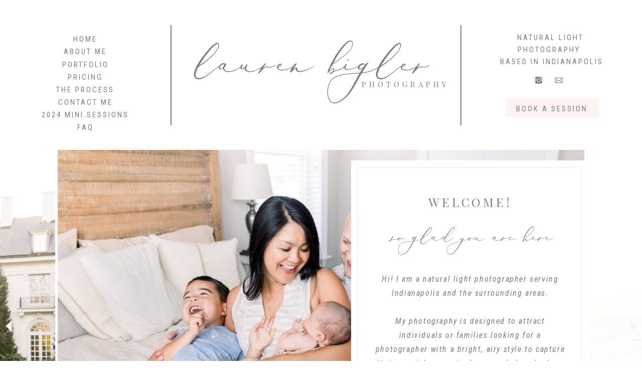

--- FILE ---
content_type: text/html; charset=UTF-8
request_url: https://laurenbiglerphotography.com/
body_size: 26973
content:
<!DOCTYPE html>
<html class="d" lang="">
  <head>
    <meta charset="UTF-8" />
    <meta name="viewport" content="width=device-width, initial-scale=1" />
    <title>Home</title>
      <link rel="icon" type="image/png" href="//static.showit.co/200/qTQDQNhOSOiKND2ABl5rww/132118/logo.png" />
      <link rel="preconnect" href="https://static.showit.co" />
      <meta name="description" content="Westlake | Showit Template by Jessica Gingrich Creative" />
      <link rel="canonical" href="https://laurenbiglerphotography.com" />
    
    <link rel="preconnect" href="https://fonts.googleapis.com">
<link rel="preconnect" href="https://fonts.gstatic.com" crossorigin>
<link href="https://fonts.googleapis.com/css?family=Roboto+Condensed:regular|Playfair+Display:regular|Roboto+Condensed:italic" rel="stylesheet" type="text/css"/>
<style>
@font-face{font-family:MaisonDeFleur;src:url('//static.showit.co/file/Xv8W08NwQ6OhQDvxITJYzg/shared/maisondefleur.woff');}
 </style>
    <script id="init_data" type="application/json">
      {"mobile":{"w":320},"desktop":{"w":1200,"defaultTrIn":{"type":"fade"},"defaultTrOut":{"type":"fade"},"bgFillType":"color","bgColor":"#000000:0"},"sid":"eywpj7jfshenytx-ua0vya","break":768,"assetURL":"//static.showit.co","contactFormId":"132118/256514","cfAction":"aHR0cHM6Ly9jbGllbnRzZXJ2aWNlLnNob3dpdC5jby9jb250YWN0Zm9ybQ==","sgAction":"aHR0cHM6Ly9jbGllbnRzZXJ2aWNlLnNob3dpdC5jby9zb2NpYWxncmlk","blockData":[{"slug":"header","visible":"a","states":[],"d":{"h":299,"w":1200,"locking":{},"bgFillType":"color","bgColor":"colors-7","bgMediaType":"none"},"m":{"h":130,"w":320,"locking":{},"bgFillType":"color","bgColor":"colors-7","bgMediaType":"none"},"ps":[{"trigger":"offscreen","type":"show"}]},{"slug":"intro","visible":"a","states":[{"d":{"bgFillType":"color","bgColor":"#000000:0","bgMediaType":"none"},"m":{"bgFillType":"color","bgColor":"#000000:0","bgMediaType":"none"},"slug":"view-1"},{"d":{"bgFillType":"color","bgColor":"#000000:0","bgMediaType":"none"},"m":{"bgFillType":"color","bgColor":"#000000:0","bgMediaType":"none"},"slug":"view-2"}],"d":{"h":700,"w":1200,"bgFillType":"color","bgColor":"colors-7","bgMediaType":"none"},"m":{"h":780,"w":320,"bgFillType":"color","bgColor":"colors-2","bgMediaType":"none"},"stateTrans":[{},{}]},{"slug":"about","visible":"a","states":[],"d":{"h":688,"w":1200,"bgFillType":"color","bgColor":"colors-7","bgMediaType":"none"},"m":{"h":722,"w":320,"bgFillType":"color","bgColor":"colors-7","bgMediaType":"none"}},{"slug":"portfolio","visible":"a","states":[],"d":{"h":939,"w":1200,"bgFillType":"color","bgColor":"colors-7","bgMediaType":"none"},"m":{"h":961,"w":320,"bgFillType":"color","bgColor":"colors-7","bgMediaType":"none"}},{"slug":"kind-words","visible":"a","states":[{"d":{"bgFillType":"color","bgColor":"#000000:0","bgMediaType":"none"},"m":{"bgFillType":"color","bgColor":"#000000:0","bgMediaType":"none"},"slug":"testimonial-8"},{"d":{"bgFillType":"color","bgColor":"#000000:0","bgMediaType":"none"},"m":{"bgFillType":"color","bgColor":"#000000:0","bgMediaType":"none"},"slug":"testimonial-1"},{"d":{"bgFillType":"color","bgColor":"#000000:0","bgMediaType":"none"},"m":{"bgFillType":"color","bgColor":"#000000:0","bgMediaType":"none"},"slug":"testimonial-2"},{"d":{"bgFillType":"color","bgColor":"#000000:0","bgMediaType":"none"},"m":{"bgFillType":"color","bgColor":"#000000:0","bgMediaType":"none"},"slug":"testimonial-3"},{"d":{"bgFillType":"color","bgColor":"#000000:0","bgMediaType":"none"},"m":{"bgFillType":"color","bgColor":"#000000:0","bgMediaType":"none"},"slug":"testimonial-4"},{"d":{"bgFillType":"color","bgColor":"#000000:0","bgMediaType":"none"},"m":{"bgFillType":"color","bgColor":"#000000:0","bgMediaType":"none"},"slug":"testimonial-5"},{"d":{"bgFillType":"color","bgColor":"#000000:0","bgMediaType":"none"},"m":{"bgFillType":"color","bgColor":"#000000:0","bgMediaType":"none"},"slug":"testimonial-6"},{"d":{"bgFillType":"color","bgColor":"#000000:0","bgMediaType":"none"},"m":{"bgFillType":"color","bgColor":"#000000:0","bgMediaType":"none"},"slug":"testimonial-7"}],"d":{"h":700,"w":1200,"bgFillType":"color","bgColor":"colors-7","bgMediaType":"none"},"m":{"h":656,"w":320,"bgFillType":"color","bgColor":"colors-2","bgMediaType":"none"},"stateTrans":[{},{},{},{},{},{},{},{}]},{"slug":"contact","visible":"a","states":[{"d":{"bgFillType":"color","bgColor":"#000000:0","bgMediaType":"none"},"m":{"bgFillType":"color","bgColor":"#000000:0","bgMediaType":"none"},"slug":"view-1"},{"d":{"bgFillType":"color","bgColor":"#000000:0","bgMediaType":"none"},"m":{"bgFillType":"color","bgColor":"#000000:0","bgMediaType":"none"},"slug":"view-2"}],"d":{"h":599,"w":1200,"bgFillType":"color","bgColor":"colors-7","bgMediaType":"none"},"m":{"h":662,"w":320,"bgFillType":"color","bgColor":"colors-2","bgMediaType":"none"},"stateTrans":[{},{}]},{"slug":"footer","visible":"a","states":[{"d":{"bgFillType":"color","bgColor":"#000000:0","bgMediaType":"none"},"m":{"bgFillType":"color","bgColor":"#000000:0","bgMediaType":"none"},"slug":"view-1"},{"d":{"bgFillType":"color","bgColor":"#000000:0","bgMediaType":"none"},"m":{"bgFillType":"color","bgColor":"#000000:0","bgMediaType":"none"},"slug":"view-2"}],"d":{"h":301,"w":1200,"bgFillType":"color","bgColor":"colors-7","bgMediaType":"none"},"m":{"h":413,"w":320,"bgFillType":"color","bgColor":"colors-7","bgMediaType":"none"},"stateTrans":[{},{}]},{"slug":"mobile-nav","visible":"m","states":[],"d":{"h":200,"w":1200,"bgFillType":"color","bgColor":"colors-7","bgMediaType":"none"},"m":{"h":417,"w":320,"locking":{"side":"t"},"bgFillType":"color","bgColor":"colors-7","bgMediaType":"none"}},{"slug":"popup","visible":"a","states":[{"d":{"bgFillType":"color","bgColor":"#000000:0","bgMediaType":"none"},"m":{"bgFillType":"color","bgColor":"colors-1:79","bgMediaType":"none"},"slug":"view-1"}],"d":{"h":653,"w":1200,"locking":{"side":"t"},"nature":"wH","bgFillType":"color","bgColor":"colors-1:80","bgMediaType":"none"},"m":{"h":620,"w":320,"locking":{"side":"t","offset":0},"nature":"wH","bgFillType":"color","bgColor":"#ffffff:30","bgMediaType":"none"},"stateTrans":[{}]}],"elementData":[{"type":"simple","visible":"d","id":"header_0","blockId":"header","m":{"x":48,"y":19,"w":224,"h":88.89999999999999,"a":0},"d":{"x":928,"y":198,"w":186,"h":36,"a":0,"lockH":"r"}},{"type":"text","visible":"d","id":"header_1","blockId":"header","m":{"x":109,"y":62,"w":102,"h":17,"a":0},"d":{"x":929,"y":205,"w":183,"h":23,"a":0,"lockH":"r"}},{"type":"icon","visible":"d","id":"header_2","blockId":"header","m":{"x":130,"y":147,"w":22,"h":22,"a":0},"d":{"x":985,"y":151,"w":18,"h":18,"a":0,"lockH":"r"}},{"type":"icon","visible":"d","id":"header_3","blockId":"header","m":{"x":197,"y":147,"w":22,"h":22,"a":0},"d":{"x":1025,"y":151,"w":18,"h":18,"a":0,"lockH":"r"}},{"type":"simple","visible":"m","id":"header_4","blockId":"header","m":{"x":0,"y":0,"w":320,"h":35,"a":0},"d":{"x":360,"y":63,"w":480,"h":83.60000000000001,"a":0}},{"type":"text","visible":"m","id":"header_5","blockId":"header","m":{"x":115,"y":9,"w":90,"h":19,"a":0},"d":{"x":549,"y":96,"w":102,"h":17,"a":0},"pc":[{"type":"show","block":"mobile-nav"}]},{"type":"text","visible":"d","id":"header_6","blockId":"header","m":{"x":109,"y":62,"w":102,"h":17,"a":0},"d":{"x":90,"y":192,"w":160,"h":19,"a":0,"lockH":"l"}},{"type":"text","visible":"d","id":"header_7","blockId":"header","m":{"x":109,"y":62,"w":102,"h":17,"a":0},"d":{"x":90,"y":142,"w":160,"h":19,"a":0,"lockH":"l"}},{"type":"text","visible":"d","id":"header_8","blockId":"header","m":{"x":119,"y":72,"w":102,"h":17,"a":0},"d":{"x":90,"y":167,"w":160,"h":19,"a":0,"lockH":"l"}},{"type":"text","visible":"d","id":"header_9","blockId":"header","m":{"x":109,"y":62,"w":102,"h":17,"a":0},"d":{"x":90,"y":117,"w":160,"h":19,"a":0,"lockH":"l"}},{"type":"text","visible":"d","id":"header_10","blockId":"header","m":{"x":109,"y":62,"w":102,"h":17,"a":0},"d":{"x":90,"y":91,"w":160,"h":19,"a":0,"lockH":"l"}},{"type":"text","visible":"d","id":"header_11","blockId":"header","m":{"x":109,"y":62,"w":102,"h":17,"a":0},"d":{"x":90,"y":66,"w":160,"h":19,"a":0,"lockH":"l"}},{"type":"text","visible":"d","id":"header_12","blockId":"header","m":{"x":119,"y":72,"w":102,"h":17,"a":0},"d":{"x":90,"y":242,"w":160,"h":19,"a":0,"lockH":"l"}},{"type":"simple","visible":"d","id":"header_13","blockId":"header","m":{"x":48,"y":9,"w":224,"h":42,"a":0},"d":{"x":838,"y":50,"w":2,"h":200,"a":0,"lockH":"r"}},{"type":"simple","visible":"d","id":"header_14","blockId":"header","m":{"x":48,"y":9,"w":224,"h":42,"a":0},"d":{"x":340,"y":50,"w":2,"h":200,"a":0,"lockH":"l"}},{"type":"text","visible":"d","id":"header_15","blockId":"header","m":{"x":109,"y":62,"w":102,"h":17,"a":0},"d":{"x":893,"y":63,"w":248,"h":68,"a":0,"lockH":"r"}},{"type":"text","visible":"a","id":"header_16","blockId":"header","m":{"x":184,"y":99,"w":102,"h":17,"a":0},"d":{"x":631,"y":156,"w":285,"h":18,"a":0}},{"type":"text","visible":"a","id":"header_17","blockId":"header","m":{"x":7,"y":61,"w":263,"h":63,"a":0},"d":{"x":335,"y":84,"w":502,"h":105,"a":0}},{"type":"text","visible":"d","id":"header_18","blockId":"header","m":{"x":119,"y":72,"w":102,"h":17,"a":0},"d":{"x":75,"y":217,"w":190,"h":19,"a":0,"lockH":"l"}},{"type":"gallery","visible":"a","id":"intro_0","blockId":"intro","m":{"x":0,"y":10,"w":321,"h":225,"a":0,"g":{"aa":3,"dots":true}},"d":{"x":-4,"y":-3,"w":1208,"h":700,"a":0,"lockH":"s","g":{"aa":3,"dots":true}},"imgs":[{"key":"dSEqtxcLccJrp75AUScHog/132118/0r6a7736.jpg","ar":1.5},{"key":"0k8yrBZ_vvKVFna_W8KLcQ/132118/0r6a6938.jpg","ar":1.49988},{"key":"E7JXKzUxSQm8b23WrgRS6Q/132118/img_0794.jpg","ar":1.49953},{"key":"LdvXN63PS0qm5-y_njiprA/132118/0r6a7882-2.jpg","ar":0.66662},{"key":"TL3gIT1_SeWq34rnDYIAbg/132118/0r6a7697_websize.jpg","ar":0.66688},{"key":"oYHz4L5dSiGfMPI84l1YAA/132118/0r6a7255.jpg","ar":1.49988},{"key":"68P8mzhaSTyri-7crNyyOQ/132118/0r6a4671-2.jpg","ar":0.66672},{"key":"rJJuoS0ZSU-7aS2JiQq2og/132118/0r6a4736.jpg","ar":0.66667},{"key":"0mjloz8PT0ufrDkEyAmzBQ/132118/0r6a5816.jpg","ar":1.5},{"key":"wLF2QKulRKOcgkCrvcjfTg/132118/0r6a0856.jpg","ar":0.66661},{"key":"DtEOzEHGS5WtrkbhEA46zg/132118/0r6a5289-2.jpg","ar":0.66672},{"key":"5mQPMTCoSp-aFYC_t85V-w/132118/0r6a5464_websize.jpg","ar":1.49953},{"key":"OdWIIzltTuGqbeAzpZXRmQ/132118/0r6a5126_websize.jpg","ar":0.66688},{"key":"5EDQ1UDMQXycBrWJdQIhaQ/132118/iy8a9748.jpg","ar":0.6666},{"key":"540_7nGdT1SsTp54ADd0lg/132118/0r6a7992.jpg","ar":1.50011},{"key":"DtEOzEHGS5WtrkbhEA46zg/132118/0r6a5289-2.jpg","ar":0.66672}],"gal":"sliding","g":{},"ch":1},{"type":"simple","visible":"a","id":"intro_1","blockId":"intro","m":{"x":23,"y":176,"w":275,"h":575,"a":0},"d":{"x":620,"y":21,"w":474,"h":652,"a":0,"lockH":"r"}},{"type":"simple","visible":"a","id":"intro_2","blockId":"intro","m":{"x":33,"y":186,"w":255,"h":554,"a":0},"d":{"x":632,"y":34,"w":449,"h":625,"a":0,"lockH":"r"}},{"type":"text","visible":"a","id":"intro_view-1_0","blockId":"intro","m":{"x":72,"y":653,"w":177,"h":50,"a":0},"d":{"x":703,"y":580,"w":316,"h":20,"a":0,"lockH":"r"}},{"type":"text","visible":"a","id":"intro_view-1_1","blockId":"intro","m":{"x":41,"y":317,"w":238,"h":149,"a":0},"d":{"x":663,"y":244,"w":389,"h":261,"a":0,"lockH":"r"}},{"type":"text","visible":"a","id":"intro_view-1_2","blockId":"intro","m":{"x":68,"y":238,"w":184,"h":57,"a":0},"d":{"x":670,"y":154,"w":382,"h":34,"a":0,"lockH":"r"}},{"type":"text","visible":"a","id":"intro_view-1_3","blockId":"intro","m":{"x":42,"y":202,"w":237,"h":25,"a":0},"d":{"x":659,"y":90,"w":397,"h":32,"a":0,"lockH":"r"}},{"type":"text","visible":"a","id":"intro_view-2_0","blockId":"intro","m":{"x":73,"y":667,"w":177,"h":21,"a":0},"d":{"x":637,"y":575,"w":439,"h":20,"a":0,"lockH":"r"}},{"type":"text","visible":"a","id":"intro_view-2_1","blockId":"intro","m":{"x":72,"y":699,"w":177,"h":21,"a":0},"d":{"x":637,"y":520,"w":439,"h":20,"a":0,"lockH":"r"}},{"type":"text","visible":"a","id":"intro_view-2_2","blockId":"intro","m":{"x":41,"y":253,"w":238,"h":347,"a":0},"d":{"x":636,"y":156,"w":441,"h":333,"a":0,"lockH":"r"}},{"type":"text","visible":"a","id":"intro_view-2_3","blockId":"intro","m":{"x":42,"y":202,"w":237,"h":25,"a":0},"d":{"x":637,"y":88,"w":439,"h":32,"a":0,"lockH":"r"}},{"type":"icon","visible":"a","id":"intro_4","blockId":"intro","m":{"x":278,"y":84,"w":50,"h":50,"a":0},"d":{"x":1161,"y":329,"w":45,"h":45,"a":0,"lockH":"r"},"pc":[{"type":"gallery","action":"next"}]},{"type":"icon","visible":"a","id":"intro_5","blockId":"intro","m":{"x":-6,"y":84,"w":50,"h":50,"a":0},"d":{"x":-5,"y":329,"w":45,"h":45,"a":0,"lockH":"l"},"pc":[{"type":"gallery","action":"prev"}]},{"type":"simple","visible":"a","id":"about_0","blockId":"about","m":{"x":23,"y":26,"w":275,"h":684,"a":0},"d":{"x":51,"y":58,"w":1099,"h":584,"a":0}},{"type":"text","visible":"a","id":"about_1","blockId":"about","m":{"x":46,"y":651,"w":229,"h":21,"a":0},"d":{"x":204,"y":525,"w":278,"h":20,"a":0}},{"type":"text","visible":"a","id":"about_2","blockId":"about","m":{"x":36,"y":355,"w":248,"h":180,"a":0},"d":{"x":112,"y":279,"w":494,"h":245,"a":0}},{"type":"graphic","visible":"a","id":"about_3","blockId":"about","m":{"x":58,"y":136,"w":205,"h":200,"a":0,"gs":{"s":40}},"d":{"x":688,"y":75,"w":447,"h":551,"a":0,"gs":{"s":60}},"c":{"key":"3v9bBELtSaKNv0tvrmgksw/132118/0r6a2343.jpg","aspect_ratio":0.66676}},{"type":"text","visible":"a","id":"about_4","blockId":"about","m":{"x":35,"y":84,"w":250,"h":25,"a":0},"d":{"x":166,"y":190,"w":405,"h":34,"a":0}},{"type":"text","visible":"a","id":"about_5","blockId":"about","m":{"x":42,"y":44,"w":237,"h":25,"a":0},"d":{"x":191,"y":149,"w":322,"h":32,"a":0}},{"type":"graphic","visible":"a","id":"portfolio_0","blockId":"portfolio","m":{"x":23,"y":669,"w":280,"h":220,"a":0},"d":{"x":808,"y":171,"w":350,"h":600,"a":0},"c":{"key":"AA9td3bwT9qidUsaVBQpVw/132118/img_0794.jpg","aspect_ratio":1.49953}},{"type":"simple","visible":"a","id":"portfolio_1","blockId":"portfolio","m":{"x":68,"y":846,"w":191,"h":66,"a":0},"d":{"x":840,"y":701,"w":291,"h":103,"a":0}},{"type":"simple","visible":"a","id":"portfolio_2","blockId":"portfolio","m":{"x":75,"y":854,"w":177,"h":51,"a":0},"d":{"x":848,"y":709,"w":276,"h":87,"a":0}},{"type":"text","visible":"a","id":"portfolio_3","blockId":"portfolio","m":{"x":80,"y":868,"w":167,"h":22,"a":0},"d":{"x":860,"y":737,"w":255,"h":32,"a":0}},{"type":"graphic","visible":"a","id":"portfolio_4","blockId":"portfolio","m":{"x":18,"y":415,"w":280,"h":220,"a":0},"d":{"x":425,"y":171,"w":350,"h":600,"a":0},"c":{"key":"1kDopi7KSfSCAEWdb0caUA/132118/img_1568.jpg","aspect_ratio":0.66674}},{"type":"simple","visible":"a","id":"portfolio_5","blockId":"portfolio","m":{"x":63,"y":585,"w":191,"h":66,"a":0},"d":{"x":455,"y":701,"w":291,"h":103,"a":0}},{"type":"simple","visible":"a","id":"portfolio_6","blockId":"portfolio","m":{"x":70,"y":593,"w":177,"h":51,"a":0},"d":{"x":462,"y":709,"w":276,"h":87,"a":0}},{"type":"text","visible":"a","id":"portfolio_7","blockId":"portfolio","m":{"x":81,"y":607,"w":164,"h":16,"a":0},"d":{"x":506,"y":736,"w":196,"h":32,"a":0}},{"type":"graphic","visible":"a","id":"portfolio_8","blockId":"portfolio","m":{"x":23,"y":147,"w":280,"h":220,"a":0,"gs":{"t":"cover","s":0}},"d":{"x":42,"y":171,"w":350,"h":600,"a":0},"c":{"key":"OGNjF6--TGOLiTvHgU1_kQ/132118/img_3667_websize.jpg","aspect_ratio":0.66688}},{"type":"simple","visible":"a","id":"portfolio_9","blockId":"portfolio","m":{"x":68,"y":332,"w":191,"h":66,"a":0},"d":{"x":70,"y":701,"w":291,"h":103,"a":0}},{"type":"simple","visible":"a","id":"portfolio_10","blockId":"portfolio","m":{"x":75,"y":340,"w":177,"h":51,"a":0},"d":{"x":77,"y":708,"w":276,"h":87,"a":0}},{"type":"text","visible":"a","id":"portfolio_11","blockId":"portfolio","m":{"x":89,"y":343,"w":157,"h":21,"a":0},"d":{"x":119,"y":724,"w":196,"h":32,"a":0}},{"type":"text","visible":"a","id":"portfolio_12","blockId":"portfolio","m":{"x":82,"y":46,"w":157,"h":21,"a":0},"d":{"x":445,"y":31,"w":312,"h":58,"a":0}},{"type":"text","visible":"a","id":"portfolio_13","blockId":"portfolio","m":{"x":46,"y":70,"w":229,"h":32,"a":0},"d":{"x":428,"y":95,"w":344,"h":49,"a":0}},{"type":"gallery","visible":"a","id":"kind-words_0","blockId":"kind-words","m":{"x":0,"y":0,"w":321,"h":225,"a":0,"g":{"aa":3,"dots":true}},"d":{"x":-4,"y":0,"w":1208,"h":700,"a":0,"lockH":"s","g":{"aa":3,"dots":true}},"imgs":[{"key":"H71MGhvASAK7lf1ApETrNA/132118/img_1249_websize.jpg","ar":0.66688},{"key":"NlDH3GSHTE-5mw4maAnzCA/132118/0r6a9837-2.jpg","ar":0.66688},{"key":"nF93xJFQQXOovR-sOmrhDg/132118/0r6a7723.jpg","ar":1.5},{"key":"OW-P9CxCRYa70kALKs2dlw/132118/0r6a7759_websize.jpg","ar":0.66688},{"key":"cjIAw8JYR2WCNHX3sjaMbA/132118/0r6a1995.jpg","ar":0.66667},{"key":"flfKD2RXTxCspDURtdMV8g/132118/img_6514_websize.jpg","ar":1.49953},{"key":"jQBMcsTYSK26Sfom7CNnfQ/132118/img_4835_websize.jpg","ar":0.66688},{"key":"LeN5XIhnRDqaVnsVVJo8bw/132118/img_9681_websize.jpg","ar":1.49953},{"key":"KXw2NmRzRdeaxYnFk45hLw/132118/0r6a5199_websize.jpg","ar":0.66688},{"key":"yqgRj9LkQr2IopuZIObeoA/132118/0r6a4254_websize.jpg","ar":0.66625}],"gal":"sliding","g":{},"ch":1},{"type":"simple","visible":"a","id":"kind-words_1","blockId":"kind-words","m":{"x":23,"y":176,"w":275,"h":441,"a":0},"d":{"x":656,"y":107,"w":490,"h":487,"a":0,"lockH":"r"}},{"type":"simple","visible":"a","id":"kind-words_2","blockId":"kind-words","m":{"x":33,"y":187,"w":255,"h":420,"a":0},"d":{"x":669,"y":120,"w":465,"h":462,"a":0,"lockH":"r"}},{"type":"text","visible":"a","id":"kind-words_testimonial-8_0","blockId":"kind-words","m":{"x":81,"y":556,"w":158,"h":23,"a":0},"d":{"x":795,"y":515,"w":213,"h":25,"a":0,"lockH":"r"}},{"type":"text","visible":"a","id":"kind-words_testimonial-8_1","blockId":"kind-words","m":{"x":56,"y":312,"w":208,"h":200,"a":0},"d":{"x":734,"y":285,"w":335,"h":175,"a":0,"lockH":"r"}},{"type":"simple","visible":"a","id":"kind-words_testimonial-8_2","blockId":"kind-words","m":{"x":284,"y":86,"w":37,"h":47,"a":0},"d":{"x":1163,"y":323,"w":37,"h":56,"a":0,"lockH":"r"}},{"type":"icon","visible":"a","id":"kind-words_testimonial-8_3","blockId":"kind-words","m":{"x":278,"y":86,"w":50,"h":50,"a":0},"d":{"x":1163,"y":329,"w":45,"h":45,"a":0,"lockH":"r"},"pc":[{"type":"gallery","action":"next"}]},{"type":"simple","visible":"a","id":"kind-words_testimonial-8_4","blockId":"kind-words","m":{"x":0,"y":86,"w":37,"h":47,"a":0},"d":{"x":-1,"y":322,"w":37,"h":56,"a":0,"lockH":"l"}},{"type":"icon","visible":"a","id":"kind-words_testimonial-8_5","blockId":"kind-words","m":{"x":-6,"y":86,"w":50,"h":50,"a":0},"d":{"x":-5,"y":328,"w":45,"h":45,"a":0,"lockH":"l"},"pc":[{"type":"gallery","action":"prev"}]},{"type":"text","visible":"a","id":"kind-words_testimonial-1_0","blockId":"kind-words","m":{"x":81,"y":556,"w":158,"h":23,"a":0},"d":{"x":795,"y":515,"w":213,"h":25,"a":0,"lockH":"r"}},{"type":"text","visible":"a","id":"kind-words_testimonial-1_1","blockId":"kind-words","m":{"x":56,"y":312,"w":208,"h":200,"a":0},"d":{"x":734,"y":285,"w":335,"h":175,"a":0,"lockH":"r"}},{"type":"simple","visible":"a","id":"kind-words_testimonial-1_2","blockId":"kind-words","m":{"x":284,"y":86,"w":37,"h":47,"a":0},"d":{"x":1165,"y":322,"w":37,"h":56,"a":0,"lockH":"r"}},{"type":"icon","visible":"a","id":"kind-words_testimonial-1_3","blockId":"kind-words","m":{"x":278,"y":84,"w":50,"h":50,"a":0},"d":{"x":1161,"y":329,"w":45,"h":45,"a":0,"lockH":"r"},"pc":[{"type":"gallery","action":"next"}]},{"type":"simple","visible":"a","id":"kind-words_testimonial-1_4","blockId":"kind-words","m":{"x":0,"y":86,"w":37,"h":47,"a":0},"d":{"x":-1,"y":322,"w":37,"h":56,"a":0,"lockH":"l"}},{"type":"icon","visible":"a","id":"kind-words_testimonial-1_5","blockId":"kind-words","m":{"x":-6,"y":84,"w":50,"h":50,"a":0},"d":{"x":-5,"y":329,"w":45,"h":45,"a":0,"lockH":"l"},"pc":[{"type":"gallery","action":"prev"}]},{"type":"text","visible":"a","id":"kind-words_testimonial-2_0","blockId":"kind-words","m":{"x":77,"y":558,"w":165,"h":23,"a":0},"d":{"x":791,"y":514,"w":222,"h":46,"a":0,"lockH":"r"}},{"type":"text","visible":"a","id":"kind-words_testimonial-2_1","blockId":"kind-words","m":{"x":52,"y":307,"w":221,"h":188,"a":0},"d":{"x":727,"y":282,"w":350,"h":167,"a":0,"lockH":"r"}},{"type":"text","visible":"a","id":"kind-words_testimonial-3_0","blockId":"kind-words","m":{"x":65,"y":557,"w":192,"h":23,"a":0},"d":{"x":792,"y":516,"w":218,"h":19,"a":0,"lockH":"r"}},{"type":"text","visible":"a","id":"kind-words_testimonial-3_1","blockId":"kind-words","m":{"x":55,"y":290,"w":211,"h":211,"a":0},"d":{"x":712,"y":278,"w":381,"h":188,"a":0,"lockH":"r"}},{"type":"text","visible":"a","id":"kind-words_testimonial-4_0","blockId":"kind-words","m":{"x":65,"y":557,"w":192,"h":23,"a":0},"d":{"x":792,"y":516,"w":218,"h":19,"a":0,"lockH":"r"}},{"type":"text","visible":"a","id":"kind-words_testimonial-4_1","blockId":"kind-words","m":{"x":55,"y":291,"w":211,"h":211,"a":0},"d":{"x":712,"y":278,"w":381,"h":188,"a":0,"lockH":"r"}},{"type":"text","visible":"a","id":"kind-words_testimonial-5_0","blockId":"kind-words","m":{"x":65,"y":557,"w":192,"h":23,"a":0},"d":{"x":792,"y":516,"w":218,"h":19,"a":0,"lockH":"r"}},{"type":"text","visible":"a","id":"kind-words_testimonial-5_1","blockId":"kind-words","m":{"x":55,"y":283,"w":211,"h":211,"a":0},"d":{"x":712,"y":252,"w":381,"h":235,"a":0,"lockH":"r"}},{"type":"text","visible":"a","id":"kind-words_testimonial-6_0","blockId":"kind-words","m":{"x":65,"y":557,"w":192,"h":23,"a":0},"d":{"x":792,"y":516,"w":218,"h":19,"a":0,"lockH":"r"}},{"type":"text","visible":"a","id":"kind-words_testimonial-6_1","blockId":"kind-words","m":{"x":55,"y":283,"w":211,"h":211,"a":0},"d":{"x":712,"y":252,"w":381,"h":235,"a":0,"lockH":"r"}},{"type":"text","visible":"a","id":"kind-words_testimonial-7_0","blockId":"kind-words","m":{"x":65,"y":557,"w":192,"h":23,"a":0},"d":{"x":792,"y":516,"w":218,"h":19,"a":0,"lockH":"r"}},{"type":"text","visible":"a","id":"kind-words_testimonial-7_1","blockId":"kind-words","m":{"x":55,"y":283,"w":211,"h":211,"a":0},"d":{"x":709,"y":269,"w":381,"h":213,"a":0,"lockH":"r"}},{"type":"text","visible":"a","id":"kind-words_4","blockId":"kind-words","m":{"x":52,"y":206,"w":211,"h":25,"a":0},"d":{"x":672,"y":157,"w":459,"h":39,"a":0,"lockH":"r"}},{"type":"text","visible":"a","id":"kind-words_5","blockId":"kind-words","m":{"x":51,"y":236,"w":229,"h":32,"a":0},"d":{"x":729,"y":194,"w":344,"h":49,"a":0,"lockH":"r"}},{"type":"icon","visible":"a","id":"kind-words_6","blockId":"kind-words","m":{"x":46,"y":552,"w":30,"h":30,"a":0},"d":{"x":755,"y":512,"w":30,"h":30,"a":0,"lockH":"r"}},{"type":"icon","visible":"a","id":"kind-words_7","blockId":"kind-words","m":{"x":245,"y":552,"w":30,"h":30,"a":0},"d":{"x":1018,"y":512,"w":30,"h":30,"a":0,"lockH":"r"}},{"type":"simple","visible":"a","id":"contact_0","blockId":"contact","m":{"x":23,"y":24,"w":275,"h":616,"a":0},"d":{"x":50,"y":52,"w":1099,"h":487,"a":0}},{"type":"simple","visible":"m","id":"contact_1","blockId":"contact","m":{"x":33,"y":35,"w":255,"h":540,"a":0},"d":{"x":669,"y":73,"w":465,"h":462,"a":0,"lockH":"r"}},{"type":"icon","visible":"a","id":"contact_2","blockId":"contact","m":{"x":141,"y":597,"w":18,"h":18,"a":0},"d":{"x":299,"y":97,"w":18,"h":18,"a":0}},{"type":"icon","visible":"a","id":"contact_3","blockId":"contact","m":{"x":168,"y":597,"w":18,"h":18,"a":0},"d":{"x":323,"y":97,"w":18,"h":18,"a":0}},{"type":"graphic","visible":"d","id":"contact_4","blockId":"contact","m":{"x":162,"y":320,"w":116,"h":117,"a":0},"d":{"x":941,"y":284,"w":158,"h":158,"a":0,"gs":{"s":60}},"c":{"key":"bai8O0oIToeqnNhSZ10Z0Q/132118/img_6548_websize.jpg","aspect_ratio":0.66688}},{"type":"graphic","visible":"d","id":"contact_5","blockId":"contact","m":{"x":42,"y":442,"w":116,"h":117,"a":0},"d":{"x":941,"y":118,"w":158,"h":158,"a":0},"c":{"key":"AA9td3bwT9qidUsaVBQpVw/132118/img_0794.jpg","aspect_ratio":1.49953}},{"type":"graphic","visible":"d","id":"contact_6","blockId":"contact","m":{"x":162,"y":442,"w":116,"h":117,"a":0},"d":{"x":775,"y":118,"w":158,"h":158,"a":0,"gs":{"s":60}},"c":{"key":"H71MGhvASAK7lf1ApETrNA/132118/img_1249_websize.jpg","aspect_ratio":0.66688}},{"type":"graphic","visible":"d","id":"contact_7","blockId":"contact","m":{"x":385,"y":358,"w":116,"h":117,"a":0},"d":{"x":607,"y":118,"w":158,"h":158,"a":0},"c":{"key":"ouVlZrFrQVGIkv5_Cys37g/132118/img_3650_websize.jpg","aspect_ratio":1.49953}},{"type":"graphic","visible":"d","id":"contact_8","blockId":"contact","m":{"x":432,"y":522,"w":116,"h":117,"a":0},"d":{"x":775,"y":284,"w":158,"h":158,"a":0,"gs":{"s":40}},"c":{"key":"PX7WobOIQvy-TzRU1nHFyw/132118/img_1604_websize.jpg","aspect_ratio":0.66688}},{"type":"graphic","visible":"d","id":"contact_9","blockId":"contact","m":{"x":42,"y":320,"w":116,"h":117,"a":0},"d":{"x":607,"y":284,"w":158,"h":158,"a":0},"c":{"key":"ShA0tONKQIWi4NIPzspH4Q/132118/img_4869_websize.jpg","aspect_ratio":0.66688}},{"type":"text","visible":"a","id":"contact_view-1_0","blockId":"contact","m":{"x":72,"y":534,"w":177,"h":20,"a":0},"d":{"x":196,"y":491,"w":278,"h":23,"a":0}},{"type":"simple","visible":"d","id":"contact_view-1_1","blockId":"contact","m":{"x":50,"y":517,"w":220,"h":1,"a":0},"d":{"x":101,"y":330,"w":450,"h":149,"a":0}},{"type":"text","visible":"a","id":"contact_view-1_2","blockId":"contact","m":{"x":45,"y":339,"w":232,"h":122,"a":0},"d":{"x":107,"y":335,"w":438,"h":151,"a":0}},{"type":"simple","visible":"a","id":"contact_view-1_3","blockId":"contact","m":{"x":50,"y":327,"w":220,"h":1,"a":0},"d":{"x":330,"y":250,"w":221,"h":30,"a":0}},{"type":"text","visible":"a","id":"contact_view-1_4","blockId":"contact","m":{"x":45,"y":303,"w":228,"h":24,"a":0},"d":{"x":336,"y":253,"w":211,"h":17,"a":0}},{"type":"simple","visible":"a","id":"contact_view-1_5","blockId":"contact","m":{"x":50,"y":219,"w":220,"h":1,"a":0},"d":{"x":101,"y":250,"w":221,"h":30,"a":0}},{"type":"simple","visible":"a","id":"contact_view-1_6","blockId":"contact","m":{"x":50,"y":291,"w":220,"h":1,"a":0},"d":{"x":101,"y":290,"w":221,"h":30,"a":0}},{"type":"simple","visible":"d","id":"contact_view-1_7","blockId":"contact","m":{"x":50,"y":363,"w":220,"h":1,"a":0},"d":{"x":330,"y":290,"w":221,"h":30,"a":0}},{"type":"simple","visible":"m","id":"contact_view-1_8","blockId":"contact","m":{"x":50,"y":255,"w":220,"h":1,"a":0},"d":{"x":548,"y":481,"w":221,"h":30,"a":0}},{"type":"text","visible":"a","id":"contact_view-1_9","blockId":"contact","m":{"x":45,"y":195,"w":231,"h":24,"a":0},"d":{"x":107,"y":253,"w":211,"h":17,"a":0}},{"type":"text","visible":"a","id":"contact_view-1_10","blockId":"contact","m":{"x":45,"y":231,"w":231,"h":24,"a":0},"d":{"x":107,"y":294,"w":211,"h":17,"a":0}},{"type":"text","visible":"a","id":"contact_view-1_11","blockId":"contact","m":{"x":45,"y":267,"w":231,"h":24,"a":0},"d":{"x":336,"y":294,"w":211,"h":17,"a":0}},{"type":"simple","visible":"a","id":"contact_view-1_12","blockId":"contact","m":{"x":50,"y":183,"w":220,"h":1,"a":0},"d":{"x":101,"y":211,"w":450,"h":30,"a":0}},{"type":"text","visible":"a","id":"contact_view-1_13","blockId":"contact","m":{"x":45,"y":159,"w":231,"h":23,"a":0},"d":{"x":107,"y":216,"w":437,"h":17,"a":0}},{"type":"simple","visible":"a","id":"contact_view-1_14","blockId":"contact","m":{"x":50,"y":147,"w":220,"h":1,"a":0},"d":{"x":101,"y":171,"w":450,"h":30,"a":0}},{"type":"text","visible":"a","id":"contact_view-1_15","blockId":"contact","m":{"x":45,"y":123,"w":227,"h":24,"a":0},"d":{"x":108,"y":174,"w":437,"h":17,"a":0}},{"type":"simple","visible":"a","id":"contact_view-1_16","blockId":"contact","m":{"x":50,"y":111,"w":220,"h":1,"a":0},"d":{"x":101,"y":131,"w":450,"h":30,"a":0}},{"type":"text","visible":"a","id":"contact_view-1_17","blockId":"contact","m":{"x":45,"y":87,"w":230,"h":22,"a":0},"d":{"x":107,"y":135,"w":437,"h":17,"a":0}},{"type":"simple","visible":"a","id":"contact_view-2_0","blockId":"contact","m":{"x":50,"y":320,"w":220,"h":1,"a":0},"d":{"x":96,"y":166,"w":450,"h":242,"a":0}},{"type":"simple","visible":"m","id":"contact_view-2_1","blockId":"contact","m":{"x":70,"y":81,"w":180,"h":1,"a":0},"d":{"x":106,"y":176,"w":450,"h":242,"a":0}},{"type":"text","visible":"a","id":"contact_view-2_2","blockId":"contact","m":{"x":83,"y":121,"w":154,"h":23,"a":0},"d":{"x":205,"y":206,"w":228,"h":29,"a":0}},{"type":"text","visible":"a","id":"contact_view-2_3","blockId":"contact","m":{"x":75,"y":168,"w":170,"h":129,"a":0},"d":{"x":156,"y":263,"w":333,"h":135,"a":0}},{"type":"text","visible":"a","id":"contact_11","blockId":"contact","m":{"x":42,"y":46,"w":237,"h":25,"a":0},"d":{"x":101,"y":91,"w":322,"h":32,"a":0}},{"type":"text","visible":"m","id":"footer_0","blockId":"footer","m":{"x":68,"y":39,"w":182,"h":21,"a":0},"d":{"x":445,"y":178,"w":277,"h":20,"a":0}},{"type":"icon","visible":"m","id":"footer_1","blockId":"footer","m":{"x":136,"y":10,"w":49,"h":28,"a":0},"d":{"x":192,"y":22,"w":100,"h":100,"a":0}},{"type":"simple","visible":"d","id":"footer_2","blockId":"footer","m":{"x":48,"y":9,"w":224,"h":42,"a":0},"d":{"x":360,"y":50,"w":2,"h":200,"a":0,"lockH":"l"}},{"type":"simple","visible":"d","id":"footer_3","blockId":"footer","m":{"x":48,"y":9,"w":224,"h":42,"a":0},"d":{"x":838,"y":50,"w":1,"h":200,"a":0,"lockH":"r"}},{"type":"text","visible":"d","id":"footer_4","blockId":"footer","m":{"x":126,"y":19,"w":69,"h":23,"a":0},"d":{"x":68,"y":66,"w":231,"h":40,"a":0,"lockH":"l"}},{"type":"text","visible":"d","id":"footer_5","blockId":"footer","m":{"x":109,"y":62,"w":102,"h":17,"a":0},"d":{"x":49,"y":121,"w":283,"h":52,"a":0,"lockH":"l"}},{"type":"text","visible":"a","id":"footer_6","blockId":"footer","m":{"x":168,"y":332,"w":166,"h":16,"a":0},"d":{"x":601,"y":182,"w":309,"h":18,"a":0}},{"type":"text","visible":"a","id":"footer_7","blockId":"footer","m":{"x":4,"y":290,"w":287,"h":63,"a":0},"d":{"x":356,"y":98,"w":502,"h":105,"a":0}},{"type":"simple","visible":"a","id":"footer_view-1_0","blockId":"footer","m":{"x":35,"y":224,"w":250,"h":30,"a":0},"d":{"x":879,"y":206,"w":280,"h":30,"a":0,"lockH":"r"}},{"type":"text","visible":"a","id":"footer_view-1_1","blockId":"footer","m":{"x":109,"y":229,"w":102,"h":17,"a":0},"d":{"x":962,"y":210,"w":114,"h":19,"a":0,"lockH":"r"}},{"type":"simple","visible":"a","id":"footer_view-1_2","blockId":"footer","m":{"x":35,"y":185,"w":250,"h":30,"a":0},"d":{"x":879,"y":167,"w":280,"h":30,"a":0,"lockH":"r"}},{"type":"text","visible":"a","id":"footer_view-1_3","blockId":"footer","m":{"x":39,"y":192,"w":242,"h":21,"a":0},"d":{"x":891,"y":170,"w":256,"h":19,"a":0,"lockH":"r"}},{"type":"simple","visible":"a","id":"footer_view-1_4","blockId":"footer","m":{"x":35,"y":145,"w":250,"h":30,"a":0},"d":{"x":879,"y":129,"w":280,"h":30,"a":0,"lockH":"r"}},{"type":"text","visible":"a","id":"footer_view-1_5","blockId":"footer","m":{"x":40,"y":148,"w":240,"h":20,"a":0},"d":{"x":891,"y":133,"w":253,"h":19,"a":0,"lockH":"r"}},{"type":"text","visible":"d","id":"footer_view-1_6","blockId":"footer","m":{"x":111,"y":198,"w":97.19999999999999,"h":18,"a":0},"d":{"x":55,"y":175,"w":265,"h":59,"a":0,"lockH":"l"}},{"type":"text","visible":"a","id":"footer_view-2_0","blockId":"footer","m":{"x":109,"y":189,"w":102,"h":17,"a":0},"d":{"x":962,"y":160,"w":114,"h":19,"a":0,"lockH":"r"}},{"type":"text","visible":"a","id":"footer_9","blockId":"footer","m":{"x":35,"y":88,"w":250,"h":20,"a":0},"d":{"x":885,"y":62,"w":286,"h":49,"a":0,"lockH":"r"}},{"type":"icon","visible":"a","id":"mobile-nav_0","blockId":"mobile-nav","m":{"x":134,"y":372,"w":20,"h":20,"a":0,"lockV":"b"},"d":{"x":565.261,"y":207.637,"w":24.742,"h":25.006,"a":0}},{"type":"icon","visible":"a","id":"mobile-nav_1","blockId":"mobile-nav","m":{"x":163,"y":372,"w":20,"h":20,"a":0,"lockV":"b"},"d":{"x":649.575,"y":207.637,"w":24.742,"h":25.006,"a":0}},{"type":"simple","visible":"a","id":"mobile-nav_2","blockId":"mobile-nav","m":{"x":135,"y":343,"w":50,"h":1,"a":0},"d":{"x":360,"y":60,"w":480,"h":80,"a":0}},{"type":"text","visible":"a","id":"mobile-nav_3","blockId":"mobile-nav","m":{"x":26,"y":309,"w":269,"h":20,"a":0},"d":{"x":1093,"y":84,"w":38,"h":26,"a":0},"pc":[{"type":"hide","block":"mobile-nav"}]},{"type":"text","visible":"a","id":"mobile-nav_4","blockId":"mobile-nav","m":{"x":26,"y":284,"w":269,"h":21,"a":0},"d":{"x":885,"y":84,"w":60,"h":26,"a":0},"pc":[{"type":"hide","block":"mobile-nav"}]},{"type":"text","visible":"a","id":"mobile-nav_5","blockId":"mobile-nav","m":{"x":26,"y":234,"w":269,"h":19,"a":0},"d":{"x":983,"y":84,"w":65,"h":26,"a":0},"pc":[{"type":"show","block":"mobile-nav"}]},{"type":"text","visible":"a","id":"mobile-nav_6","blockId":"mobile-nav","m":{"x":26,"y":259,"w":269,"h":19,"a":0},"d":{"x":993,"y":94,"w":65,"h":26,"a":0},"pc":[{"type":"hide","block":"mobile-nav"}]},{"type":"text","visible":"a","id":"mobile-nav_7","blockId":"mobile-nav","m":{"x":26,"y":209,"w":269,"h":19,"a":0},"d":{"x":983,"y":84,"w":65,"h":26,"a":0},"pc":[{"type":"hide","block":"mobile-nav"}]},{"type":"text","visible":"a","id":"mobile-nav_8","blockId":"mobile-nav","m":{"x":26,"y":180,"w":269,"h":21,"a":0},"d":{"x":795,"y":84,"w":52,"h":26,"a":0},"pc":[{"type":"hide","block":"mobile-nav"}]},{"type":"text","visible":"a","id":"mobile-nav_9","blockId":"mobile-nav","m":{"x":24,"y":153,"w":273,"h":20,"a":0},"d":{"x":705,"y":84,"w":52,"h":26,"a":0},"pc":[{"type":"hide","block":"mobile-nav"}]},{"type":"simple","visible":"a","id":"mobile-nav_10","blockId":"mobile-nav","m":{"x":135,"y":139,"w":50,"h":1,"a":0},"d":{"x":360,"y":60,"w":480,"h":80,"a":0}},{"type":"text","visible":"a","id":"mobile-nav_11","blockId":"mobile-nav","m":{"x":29,"y":64,"w":263,"h":63,"a":0,"lockV":"t"},"d":{"x":329,"y":96,"w":502,"h":105,"a":0}},{"type":"simple","visible":"m","id":"mobile-nav_12","blockId":"mobile-nav","m":{"x":0,"y":0,"w":320,"h":35,"a":0,"lockV":"t"},"d":{"x":360,"y":63,"w":480,"h":83.60000000000001,"a":0}},{"type":"text","visible":"m","id":"mobile-nav_13","blockId":"mobile-nav","m":{"x":115,"y":8,"w":90,"h":19,"a":0,"lockV":"t"},"d":{"x":549,"y":96,"w":102,"h":17,"a":0},"pc":[{"type":"hide","block":"mobile-nav"}]},{"type":"simple","visible":"a","id":"popup_view-1_0","blockId":"popup","m":{"x":23,"y":36,"w":275,"h":545,"a":0},"d":{"x":31,"y":86,"w":1139,"h":482,"a":0}},{"type":"text","visible":"a","id":"popup_view-1_1","blockId":"popup","m":{"x":35,"y":183,"w":250,"h":433,"a":0},"d":{"x":369,"y":213,"w":702,"h":306,"a":0}},{"type":"text","visible":"a","id":"popup_view-1_2","blockId":"popup","m":{"x":44,"y":81,"w":232,"h":95,"a":0},"d":{"x":369,"y":135,"w":752,"h":90,"a":0}},{"type":"text","visible":"a","id":"popup_view-1_3","blockId":"popup","m":{"x":112,"y":543,"w":97,"h":23,"a":0},"d":{"x":369,"y":496,"w":122,"h":29,"a":0}},{"type":"graphic","visible":"d","id":"popup_view-1_4","blockId":"popup","m":{"x":48,"y":142,"w":224,"h":336,"a":0},"d":{"x":84,"y":142,"w":235,"h":334,"a":0},"c":{"key":"t86cBvHrRP6bDEYW4atCIA/132118/0r6a2417.jpg","aspect_ratio":0.66667}},{"type":"icon","visible":"a","id":"popup_1","blockId":"popup","m":{"x":265,"y":47,"w":22,"h":22,"a":0},"d":{"x":1121,"y":105,"w":30,"h":30,"a":0},"pc":[{"type":"hide","block":"popup"}]}]}
    </script>
    <link
      rel="stylesheet"
      type="text/css"
      href="https://cdnjs.cloudflare.com/ajax/libs/animate.css/3.4.0/animate.min.css"
    />
    <script
      id="si-jquery"
      src="https://ajax.googleapis.com/ajax/libs/jquery/3.5.1/jquery.min.js"
    ></script>
    <script src="//lib.showit.co/widgets/sliding-gallery/2.0.4/gallery.js"></script>		
		<script src="//lib.showit.co/engine/2.2.6/showit-lib.min.js"></script>
		<script src="//lib.showit.co/engine/2.2.6/showit.min.js"></script>

    <script>
      
      function initPage(){
      
      }
    </script>
    <link rel="stylesheet" type="text/css" href="//lib.showit.co/engine/2.2.6/showit.css" />
    <style id="si-page-css">
      html.m {background-color:rgba(0,0,0,0);}
html.d {background-color:rgba(0,0,0,0);}
.d .st-d-title {color:rgba(126,126,126,1);line-height:1.2;letter-spacing:0em;font-size:32px;text-align:center;font-family:'MaisonDeFleur';font-weight:400;font-style:normal;}
.d .st-d-title.se-rc a {color:rgba(126,126,126,1);}
.d .st-d-title.se-rc a:hover {text-decoration:underline;color:rgba(126,126,126,1);opacity:0.8;}
.m .st-m-title {color:rgba(126,126,126,1);line-height:1.2;letter-spacing:0em;font-size:26px;text-align:center;font-family:'MaisonDeFleur';font-weight:400;font-style:normal;}
.m .st-m-title.se-rc a {color:rgba(126,126,126,1);}
.m .st-m-title.se-rc a:hover {text-decoration:underline;color:rgba(126,126,126,1);opacity:0.8;}
.d .st-d-heading {color:rgba(126,126,126,1);text-transform:uppercase;line-height:1.2;letter-spacing:0.2em;font-size:24px;text-align:center;font-family:'Playfair Display';font-weight:400;font-style:normal;}
.d .st-d-heading.se-rc a {color:rgba(126,126,126,1);}
.d .st-d-heading.se-rc a:hover {text-decoration:underline;color:rgba(126,126,126,1);opacity:0.8;}
.m .st-m-heading {color:rgba(126,126,126,1);text-transform:uppercase;line-height:1.2;letter-spacing:0.2em;font-size:18px;text-align:center;font-family:'Playfair Display';font-weight:400;font-style:normal;}
.m .st-m-heading.se-rc a {color:rgba(126,126,126,1);}
.m .st-m-heading.se-rc a:hover {text-decoration:underline;color:rgba(126,126,126,1);opacity:0.8;}
.d .st-d-subheading {color:rgba(126,126,126,1);text-transform:uppercase;line-height:1.6;letter-spacing:0.2em;font-size:15px;text-align:center;font-family:'Roboto Condensed';font-weight:400;font-style:normal;}
.d .st-d-subheading.se-rc a {color:rgba(126,126,126,1);}
.d .st-d-subheading.se-rc a:hover {text-decoration:underline;color:rgba(255,221,212,1);opacity:0.8;}
.m .st-m-subheading {color:rgba(126,126,126,1);text-transform:uppercase;line-height:1.6;letter-spacing:0.2em;font-size:14px;text-align:center;font-family:'Roboto Condensed';font-weight:400;font-style:normal;}
.m .st-m-subheading.se-rc a {color:rgba(126,126,126,1);}
.m .st-m-subheading.se-rc a:hover {text-decoration:underline;color:rgba(255,221,212,1);opacity:0.8;}
.d .st-d-paragraph {color:rgba(126,126,126,1);line-height:1.8;letter-spacing:0.1em;font-size:13px;text-align:center;font-family:'Roboto Condensed';font-weight:400;font-style:italic;}
.d .st-d-paragraph.se-rc a {color:rgba(126,126,126,1);}
.d .st-d-paragraph.se-rc a:hover {text-decoration:underline;color:rgba(126,126,126,1);opacity:0.8;}
.m .st-m-paragraph {color:rgba(126,126,126,1);line-height:1.8;letter-spacing:0.1em;font-size:13px;text-align:center;font-family:'Roboto Condensed';font-weight:400;font-style:italic;}
.m .st-m-paragraph.se-rc a {color:rgba(126,126,126,1);}
.m .st-m-paragraph.se-rc a:hover {text-decoration:underline;color:rgba(126,126,126,1);opacity:0.8;}
.sib-header {z-index:1;}
.m .sib-header {height:130px;}
.d .sib-header {height:299px;}
.m .sib-header .ss-bg {background-color:rgba(255,255,255,1);}
.d .sib-header .ss-bg {background-color:rgba(255,255,255,1);}
.d .sie-header_0 {left:928px;top:198px;width:186px;height:36px;}
.m .sie-header_0 {left:48px;top:19px;width:224px;height:88.89999999999999px;display:none;}
.d .sie-header_0 .se-simple:hover {}
.m .sie-header_0 .se-simple:hover {}
.d .sie-header_0 .se-simple {background-color:rgba(255,242,240,1);}
.m .sie-header_0 .se-simple {background-color:rgba(0,0,0,1);}
.d .sie-header_1 {left:929px;top:205px;width:183px;height:23px;}
.m .sie-header_1 {left:109px;top:62px;width:102px;height:17px;display:none;}
.d .sie-header_2:hover {opacity:0.5;transition-duration:0.25s;transition-property:opacity;}
.m .sie-header_2:hover {opacity:0.5;transition-duration:0.25s;transition-property:opacity;}
.d .sie-header_2 {left:985px;top:151px;width:18px;height:18px;transition-duration:0.25s;transition-property:opacity;}
.m .sie-header_2 {left:130px;top:147px;width:22px;height:22px;display:none;transition-duration:0.25s;transition-property:opacity;}
.d .sie-header_2 svg {fill:rgba(126,126,126,1);}
.m .sie-header_2 svg {fill:rgba(255,255,255,1);}
.d .sie-header_2 svg:hover {}
.m .sie-header_2 svg:hover {}
.d .sie-header_3:hover {opacity:0.5;transition-duration:0.25s;transition-property:opacity;}
.m .sie-header_3:hover {opacity:0.5;transition-duration:0.25s;transition-property:opacity;}
.d .sie-header_3 {left:1025px;top:151px;width:18px;height:18px;transition-duration:0.25s;transition-property:opacity;}
.m .sie-header_3 {left:197px;top:147px;width:22px;height:22px;display:none;transition-duration:0.25s;transition-property:opacity;}
.d .sie-header_3 svg {fill:rgba(126,126,126,1);}
.m .sie-header_3 svg {fill:rgba(255,255,255,1);}
.d .sie-header_3 svg:hover {}
.m .sie-header_3 svg:hover {}
.d .sie-header_4 {left:360px;top:63px;width:480px;height:83.60000000000001px;display:none;}
.m .sie-header_4 {left:0px;top:0px;width:320px;height:35px;}
.d .sie-header_4 .se-simple:hover {}
.m .sie-header_4 .se-simple:hover {}
.d .sie-header_4 .se-simple {background-color:rgba(0,0,0,1);}
.m .sie-header_4 .se-simple {background-color:rgba(255,242,240,1);}
.d .sie-header_5 {left:549px;top:96px;width:102px;height:17px;display:none;}
.m .sie-header_5 {left:115px;top:9px;width:90px;height:19px;}
.d .sie-header_6:hover {opacity:0.5;transition-duration:0.25s;transition-property:opacity;}
.m .sie-header_6:hover {opacity:0.5;transition-duration:0.25s;transition-property:opacity;}
.d .sie-header_6 {left:90px;top:192px;width:160px;height:19px;transition-duration:0.25s;transition-property:opacity;}
.m .sie-header_6 {left:109px;top:62px;width:102px;height:17px;display:none;transition-duration:0.25s;transition-property:opacity;}
.d .sie-header_6-text:hover {}
.m .sie-header_6-text:hover {}
.d .sie-header_6-text {font-size:15px;text-align:center;}
.d .sie-header_7:hover {opacity:0.5;transition-duration:0.25s;transition-property:opacity;}
.m .sie-header_7:hover {opacity:0.5;transition-duration:0.25s;transition-property:opacity;}
.d .sie-header_7 {left:90px;top:142px;width:160px;height:19px;transition-duration:0.25s;transition-property:opacity;}
.m .sie-header_7 {left:109px;top:62px;width:102px;height:17px;display:none;transition-duration:0.25s;transition-property:opacity;}
.d .sie-header_7-text:hover {}
.m .sie-header_7-text:hover {}
.d .sie-header_7-text {font-size:15px;text-align:center;}
.d .sie-header_8:hover {opacity:0.5;transition-duration:0.25s;transition-property:opacity;}
.m .sie-header_8:hover {opacity:0.5;transition-duration:0.25s;transition-property:opacity;}
.d .sie-header_8 {left:90px;top:167px;width:160px;height:19px;transition-duration:0.25s;transition-property:opacity;}
.m .sie-header_8 {left:119px;top:72px;width:102px;height:17px;display:none;transition-duration:0.25s;transition-property:opacity;}
.d .sie-header_8-text:hover {}
.m .sie-header_8-text:hover {}
.d .sie-header_8-text {font-size:15px;text-align:center;}
.d .sie-header_9:hover {opacity:0.5;transition-duration:0.25s;transition-property:opacity;}
.m .sie-header_9:hover {opacity:0.5;transition-duration:0.25s;transition-property:opacity;}
.d .sie-header_9 {left:90px;top:117px;width:160px;height:19px;transition-duration:0.25s;transition-property:opacity;}
.m .sie-header_9 {left:109px;top:62px;width:102px;height:17px;display:none;transition-duration:0.25s;transition-property:opacity;}
.d .sie-header_9-text:hover {}
.m .sie-header_9-text:hover {}
.d .sie-header_9-text {font-size:15px;}
.d .sie-header_10:hover {opacity:0.5;transition-duration:0.25s;transition-property:opacity;}
.m .sie-header_10:hover {opacity:0.5;transition-duration:0.25s;transition-property:opacity;}
.d .sie-header_10 {left:90px;top:91px;width:160px;height:19px;transition-duration:0.25s;transition-property:opacity;}
.m .sie-header_10 {left:109px;top:62px;width:102px;height:17px;display:none;transition-duration:0.25s;transition-property:opacity;}
.d .sie-header_10-text:hover {}
.m .sie-header_10-text:hover {}
.d .sie-header_10-text {font-size:15px;}
.d .sie-header_11:hover {opacity:0.5;transition-duration:0.25s;transition-property:opacity;}
.m .sie-header_11:hover {opacity:0.5;transition-duration:0.25s;transition-property:opacity;}
.d .sie-header_11 {left:90px;top:66px;width:160px;height:19px;transition-duration:0.25s;transition-property:opacity;}
.m .sie-header_11 {left:109px;top:62px;width:102px;height:17px;display:none;transition-duration:0.25s;transition-property:opacity;}
.d .sie-header_11-text:hover {}
.m .sie-header_11-text:hover {}
.d .sie-header_11-text {font-size:15px;}
.d .sie-header_12:hover {opacity:0.5;transition-duration:0.25s;transition-property:opacity;}
.m .sie-header_12:hover {opacity:0.5;transition-duration:0.25s;transition-property:opacity;}
.d .sie-header_12 {left:90px;top:242px;width:160px;height:19px;transition-duration:0.25s;transition-property:opacity;}
.m .sie-header_12 {left:119px;top:72px;width:102px;height:17px;display:none;transition-duration:0.25s;transition-property:opacity;}
.d .sie-header_12-text:hover {}
.m .sie-header_12-text:hover {}
.d .sie-header_12-text {font-size:15px;}
.d .sie-header_13 {left:838px;top:50px;width:2px;height:200px;}
.m .sie-header_13 {left:48px;top:9px;width:224px;height:42px;display:none;}
.d .sie-header_13 .se-simple:hover {}
.m .sie-header_13 .se-simple:hover {}
.d .sie-header_13 .se-simple {background-color:rgba(126,126,126,1);}
.m .sie-header_13 .se-simple {background-color:rgba(0,0,0,1);}
.d .sie-header_14 {left:340px;top:50px;width:2px;height:200px;}
.m .sie-header_14 {left:48px;top:9px;width:224px;height:42px;display:none;}
.d .sie-header_14 .se-simple:hover {}
.m .sie-header_14 .se-simple:hover {}
.d .sie-header_14 .se-simple {background-color:rgba(126,126,126,1);}
.m .sie-header_14 .se-simple {background-color:rgba(0,0,0,1);}
.d .sie-header_15:hover {opacity:0.5;transition-duration:0.25s;transition-property:opacity;}
.m .sie-header_15:hover {opacity:0.5;transition-duration:0.25s;transition-property:opacity;}
.d .sie-header_15 {left:893px;top:63px;width:248px;height:68px;transition-duration:0.25s;transition-property:opacity;}
.m .sie-header_15 {left:109px;top:62px;width:102px;height:17px;display:none;transition-duration:0.25s;transition-property:opacity;}
.d .sie-header_15-text:hover {}
.m .sie-header_15-text:hover {}
.d .sie-header_16:hover {opacity:0.5;transition-duration:0.25s;transition-property:opacity;}
.m .sie-header_16:hover {opacity:0.5;transition-duration:0.25s;transition-property:opacity;}
.d .sie-header_16 {left:631px;top:156px;width:285px;height:18px;transition-duration:0.25s;transition-property:opacity;}
.m .sie-header_16 {left:184px;top:99px;width:102px;height:17px;transition-duration:0.25s;transition-property:opacity;}
.d .sie-header_16-text:hover {}
.m .sie-header_16-text:hover {}
.d .sie-header_16-text {text-transform:uppercase;letter-spacing:0.4em;font-family:'Playfair Display';font-weight:400;font-style:normal;}
.d .sie-header_17 {left:335px;top:84px;width:502px;height:105px;}
.m .sie-header_17 {left:7px;top:61px;width:263px;height:63px;}
.d .sie-header_17-text {color:rgba(126,126,126,1);font-size:70px;}
.m .sie-header_17-text {color:rgba(126,126,126,1);font-size:35px;}
.d .sie-header_18:hover {opacity:0.5;transition-duration:0.25s;transition-property:opacity;}
.m .sie-header_18:hover {opacity:0.5;transition-duration:0.25s;transition-property:opacity;}
.d .sie-header_18 {left:75px;top:217px;width:190px;height:19px;transition-duration:0.25s;transition-property:opacity;}
.m .sie-header_18 {left:119px;top:72px;width:102px;height:17px;display:none;transition-duration:0.25s;transition-property:opacity;}
.d .sie-header_18-text:hover {}
.m .sie-header_18-text:hover {}
.d .sie-header_18-text {font-size:15px;}
.m .sib-intro {height:780px;}
.d .sib-intro {height:700px;}
.m .sib-intro .ss-bg {background-color:rgba(255,242,240,1);}
.d .sib-intro .ss-bg {background-color:rgba(255,255,255,1);}
.d .sie-intro_0 {left:-4px;top:-3px;width:1208px;height:700px;}
.m .sie-intro_0 {left:0px;top:10px;width:321px;height:225px;}
.d .sig-intro_0 .ssg-slider .flickity-page-dots {display:none;}
.d .sig-intro_0 .ssg-slider-cell {margin-right:5px;}
.m .sig-intro_0 .ssg-slider .flickity-page-dots {display:none;}
.m .sig-intro_0 .ssg-slider-cell {margin-right:4px;}
.d .sie-intro_1 {left:620px;top:21px;width:474px;height:652px;}
.m .sie-intro_1 {left:23px;top:176px;width:275px;height:575px;}
.d .sie-intro_1 .se-simple:hover {}
.m .sie-intro_1 .se-simple:hover {}
.d .sie-intro_1 .se-simple {background-color:rgba(255,255,255,1);}
.m .sie-intro_1 .se-simple {background-color:rgba(255,255,255,1);}
.d .sie-intro_2 {left:632px;top:34px;width:449px;height:625px;}
.m .sie-intro_2 {left:33px;top:186px;width:255px;height:554px;}
.d .sie-intro_2 .se-simple:hover {}
.m .sie-intro_2 .se-simple:hover {}
.d .sie-intro_2 .se-simple {border-color:rgba(255,242,240,1);border-width:2px;border-style:solid;border-radius:inherit;}
.m .sie-intro_2 .se-simple {border-color:rgba(255,242,240,1);border-width:2px;border-style:solid;border-radius:inherit;}
.m .sib-intro .sis-intro_view-1 {background-color:rgba(0,0,0,0);}
.d .sib-intro .sis-intro_view-1 {background-color:rgba(0,0,0,0);}
.d .sie-intro_view-1_0:hover {opacity:1;transition-duration:0.5s;transition-property:opacity;}
.m .sie-intro_view-1_0:hover {opacity:1;transition-duration:0.5s;transition-property:opacity;}
.d .sie-intro_view-1_0 {left:703px;top:580px;width:316px;height:20px;transition-duration:0.5s;transition-property:opacity;}
.m .sie-intro_view-1_0 {left:72px;top:653px;width:177px;height:50px;transition-duration:0.5s;transition-property:opacity;}
.d .sie-intro_view-1_0-text:hover {color:rgba(255,221,212,1);}
.m .sie-intro_view-1_0-text:hover {color:rgba(255,221,212,1);}
.d .sie-intro_view-1_0-text {text-align:center;transition-duration:0.5s;transition-property:color;}
.m .sie-intro_view-1_0-text {color:rgba(126,126,126,1);transition-duration:0.5s;transition-property:color;}
.d .sie-intro_view-1_1 {left:663px;top:244px;width:389px;height:261px;}
.m .sie-intro_view-1_1 {left:41px;top:317px;width:238px;height:149px;}
.d .sie-intro_view-1_1-text {font-size:16px;}
.m .sie-intro_view-1_1-text {font-size:14px;}
.d .sie-intro_view-1_2 {left:670px;top:154px;width:382px;height:34px;}
.m .sie-intro_view-1_2 {left:68px;top:238px;width:184px;height:57px;}
.d .sie-intro_view-1_3:hover {opacity:0.5;transition-duration:0.25s;transition-property:opacity;}
.m .sie-intro_view-1_3:hover {opacity:0.5;transition-duration:0.25s;transition-property:opacity;}
.d .sie-intro_view-1_3 {left:659px;top:90px;width:397px;height:32px;transition-duration:0.25s;transition-property:opacity;}
.m .sie-intro_view-1_3 {left:42px;top:202px;width:237px;height:25px;transition-duration:0.25s;transition-property:opacity;}
.d .sie-intro_view-1_3-text:hover {}
.m .sie-intro_view-1_3-text:hover {}
.m .sib-intro .sis-intro_view-2 {background-color:rgba(0,0,0,0);}
.d .sib-intro .sis-intro_view-2 {background-color:rgba(0,0,0,0);}
.d .sie-intro_view-2_0:hover {opacity:0.5;transition-duration:0.25s;transition-property:opacity;}
.m .sie-intro_view-2_0:hover {opacity:0.5;transition-duration:0.25s;transition-property:opacity;}
.d .sie-intro_view-2_0 {left:637px;top:575px;width:439px;height:20px;transition-duration:0.25s;transition-property:opacity;}
.m .sie-intro_view-2_0 {left:73px;top:667px;width:177px;height:21px;transition-duration:0.25s;transition-property:opacity;}
.d .sie-intro_view-2_0-text:hover {}
.m .sie-intro_view-2_0-text:hover {}
.d .sie-intro_view-2_0-text {text-align:center;}
.d .sie-intro_view-2_1:hover {opacity:0.5;transition-duration:0.25s;transition-property:opacity;}
.m .sie-intro_view-2_1:hover {opacity:0.5;transition-duration:0.25s;transition-property:opacity;}
.d .sie-intro_view-2_1 {left:637px;top:520px;width:439px;height:20px;transition-duration:0.25s;transition-property:opacity;}
.m .sie-intro_view-2_1 {left:72px;top:699px;width:177px;height:21px;transition-duration:0.25s;transition-property:opacity;}
.d .sie-intro_view-2_1-text:hover {}
.m .sie-intro_view-2_1-text:hover {}
.d .sie-intro_view-2_1-text {text-align:center;}
.d .sie-intro_view-2_2 {left:636px;top:156px;width:441px;height:333px;}
.m .sie-intro_view-2_2 {left:41px;top:253px;width:238px;height:347px;}
.d .sie-intro_view-2_2-text {font-size:15px;}
.m .sie-intro_view-2_2-text {line-height:2;font-size:16px;text-align:center;}
.d .sie-intro_view-2_3:hover {opacity:0.5;transition-duration:0.25s;transition-property:opacity;}
.m .sie-intro_view-2_3:hover {opacity:0.5;transition-duration:0.25s;transition-property:opacity;}
.d .sie-intro_view-2_3 {left:637px;top:88px;width:439px;height:32px;transition-duration:0.25s;transition-property:opacity;}
.m .sie-intro_view-2_3 {left:42px;top:202px;width:237px;height:25px;transition-duration:0.25s;transition-property:opacity;}
.d .sie-intro_view-2_3-text:hover {}
.m .sie-intro_view-2_3-text:hover {}
.d .sie-intro_4 {left:1161px;top:329px;width:45px;height:45px;}
.m .sie-intro_4 {left:278px;top:84px;width:50px;height:50px;}
.d .sie-intro_4 svg {fill:rgba(255,242,240,1);}
.m .sie-intro_4 svg {fill:rgba(255,242,240,1);}
.d .sie-intro_5 {left:-5px;top:329px;width:45px;height:45px;}
.m .sie-intro_5 {left:-6px;top:84px;width:50px;height:50px;}
.d .sie-intro_5 svg {fill:rgba(255,242,240,1);}
.m .sie-intro_5 svg {fill:rgba(255,242,240,1);}
.m .sib-about {height:722px;}
.d .sib-about {height:688px;}
.m .sib-about .ss-bg {background-color:rgba(255,255,255,1);}
.d .sib-about .ss-bg {background-color:rgba(255,255,255,1);}
.d .sie-about_0 {left:51px;top:58px;width:1099px;height:584px;}
.m .sie-about_0 {left:23px;top:26px;width:275px;height:684px;}
.d .sie-about_0 .se-simple:hover {}
.m .sie-about_0 .se-simple:hover {}
.d .sie-about_0 .se-simple {border-color:rgba(255,242,240,1);border-width:2px;border-style:solid;border-radius:inherit;}
.m .sie-about_0 .se-simple {border-color:rgba(255,242,240,1);border-width:2px;border-style:solid;border-radius:inherit;}
.d .sie-about_1:hover {opacity:1;transition-duration:0.5s;transition-property:opacity;}
.m .sie-about_1:hover {opacity:1;transition-duration:0.5s;transition-property:opacity;}
.d .sie-about_1 {left:204px;top:525px;width:278px;height:20px;transition-duration:0.5s;transition-property:opacity;}
.m .sie-about_1 {left:46px;top:651px;width:229px;height:21px;transition-duration:0.5s;transition-property:opacity;}
.d .sie-about_1-text:hover {color:rgba(255,221,212,1);}
.m .sie-about_1-text:hover {color:rgba(255,221,212,1);}
.d .sie-about_1-text {transition-duration:0.5s;transition-property:color;}
.m .sie-about_1-text {transition-duration:0.5s;transition-property:color;}
.d .sie-about_2 {left:112px;top:279px;width:494px;height:245px;}
.m .sie-about_2 {left:36px;top:355px;width:248px;height:180px;}
.d .sie-about_2-text {font-size:16px;}
.m .sie-about_2-text {font-size:14px;}
.d .sie-about_3 {left:688px;top:75px;width:447px;height:551px;}
.m .sie-about_3 {left:58px;top:136px;width:205px;height:200px;}
.d .sie-about_3 .se-img {background-repeat:no-repeat;background-size:cover;background-position:60% 60%;border-radius:inherit;}
.m .sie-about_3 .se-img {background-repeat:no-repeat;background-size:cover;background-position:40% 40%;border-radius:inherit;}
.d .sie-about_4 {left:166px;top:190px;width:405px;height:34px;}
.m .sie-about_4 {left:35px;top:84px;width:250px;height:25px;}
.d .sie-about_5:hover {opacity:0.5;transition-duration:0.25s;transition-property:opacity;}
.m .sie-about_5:hover {opacity:0.5;transition-duration:0.25s;transition-property:opacity;}
.d .sie-about_5 {left:191px;top:149px;width:322px;height:32px;transition-duration:0.25s;transition-property:opacity;}
.m .sie-about_5 {left:42px;top:44px;width:237px;height:25px;transition-duration:0.25s;transition-property:opacity;}
.d .sie-about_5-text:hover {}
.m .sie-about_5-text:hover {}
.d .sie-about_5-text {text-align:left;}
.m .sib-portfolio {height:961px;}
.d .sib-portfolio {height:939px;}
.m .sib-portfolio .ss-bg {background-color:rgba(255,255,255,1);}
.d .sib-portfolio .ss-bg {background-color:rgba(255,255,255,1);}
.d .sie-portfolio_0:hover {opacity:0.4;transition-duration:0.5s;transition-property:opacity;}
.m .sie-portfolio_0:hover {opacity:0.4;transition-duration:0.5s;transition-property:opacity;}
.d .sie-portfolio_0 {left:808px;top:171px;width:350px;height:600px;transition-duration:0.5s;transition-property:opacity;}
.m .sie-portfolio_0 {left:23px;top:669px;width:280px;height:220px;transition-duration:0.5s;transition-property:opacity;}
.d .sie-portfolio_0 .se-img {background-repeat:no-repeat;background-size:cover;background-position:50% 50%;border-radius:inherit;}
.m .sie-portfolio_0 .se-img {background-repeat:no-repeat;background-size:cover;background-position:50% 50%;border-radius:inherit;}
.d .sie-portfolio_1 {left:840px;top:701px;width:291px;height:103px;}
.m .sie-portfolio_1 {left:68px;top:846px;width:191px;height:66px;}
.d .sie-portfolio_1 .se-simple:hover {}
.m .sie-portfolio_1 .se-simple:hover {}
.d .sie-portfolio_1 .se-simple {background-color:rgba(255,242,240,1);}
.m .sie-portfolio_1 .se-simple {background-color:rgba(255,242,240,1);}
.d .sie-portfolio_2 {left:848px;top:709px;width:276px;height:87px;}
.m .sie-portfolio_2 {left:75px;top:854px;width:177px;height:51px;}
.d .sie-portfolio_2 .se-simple:hover {}
.m .sie-portfolio_2 .se-simple:hover {}
.d .sie-portfolio_2 .se-simple {border-color:rgba(255,255,255,1);border-width:2px;border-style:solid;border-radius:inherit;}
.m .sie-portfolio_2 .se-simple {border-color:rgba(255,255,255,1);border-width:2px;border-style:solid;border-radius:inherit;}
.d .sie-portfolio_3:hover {opacity:0.5;transition-duration:0.25s;transition-property:opacity;}
.m .sie-portfolio_3:hover {opacity:0.5;transition-duration:0.25s;transition-property:opacity;}
.d .sie-portfolio_3 {left:860px;top:737px;width:255px;height:32px;transition-duration:0.25s;transition-property:opacity;}
.m .sie-portfolio_3 {left:80px;top:868px;width:167px;height:22px;transition-duration:0.25s;transition-property:opacity;}
.d .sie-portfolio_3-text:hover {}
.m .sie-portfolio_3-text:hover {}
.d .sie-portfolio_4:hover {opacity:0.4;transition-duration:0.5s;transition-property:opacity;}
.m .sie-portfolio_4:hover {opacity:0.4;transition-duration:0.5s;transition-property:opacity;}
.d .sie-portfolio_4 {left:425px;top:171px;width:350px;height:600px;transition-duration:0.5s;transition-property:opacity;}
.m .sie-portfolio_4 {left:18px;top:415px;width:280px;height:220px;transition-duration:0.5s;transition-property:opacity;}
.d .sie-portfolio_4 .se-img {background-repeat:no-repeat;background-size:cover;background-position:50% 50%;border-radius:inherit;}
.m .sie-portfolio_4 .se-img {background-repeat:no-repeat;background-size:cover;background-position:50% 50%;border-radius:inherit;}
.d .sie-portfolio_5 {left:455px;top:701px;width:291px;height:103px;}
.m .sie-portfolio_5 {left:63px;top:585px;width:191px;height:66px;}
.d .sie-portfolio_5 .se-simple:hover {}
.m .sie-portfolio_5 .se-simple:hover {}
.d .sie-portfolio_5 .se-simple {background-color:rgba(255,242,240,1);}
.m .sie-portfolio_5 .se-simple {background-color:rgba(255,242,240,1);}
.d .sie-portfolio_6 {left:462px;top:709px;width:276px;height:87px;}
.m .sie-portfolio_6 {left:70px;top:593px;width:177px;height:51px;}
.d .sie-portfolio_6 .se-simple:hover {}
.m .sie-portfolio_6 .se-simple:hover {}
.d .sie-portfolio_6 .se-simple {border-color:rgba(255,255,255,1);border-width:2px;border-style:solid;border-radius:inherit;}
.m .sie-portfolio_6 .se-simple {border-color:rgba(255,255,255,1);border-width:2px;border-style:solid;border-radius:inherit;}
.d .sie-portfolio_7:hover {opacity:0.5;transition-duration:0.25s;transition-property:opacity;}
.m .sie-portfolio_7:hover {opacity:0.5;transition-duration:0.25s;transition-property:opacity;}
.d .sie-portfolio_7 {left:506px;top:736px;width:196px;height:32px;transition-duration:0.25s;transition-property:opacity;}
.m .sie-portfolio_7 {left:81px;top:607px;width:164px;height:16px;transition-duration:0.25s;transition-property:opacity;}
.d .sie-portfolio_7-text:hover {}
.m .sie-portfolio_7-text:hover {}
.d .sie-portfolio_7-text {color:rgba(126,126,126,1);}
.d .sie-portfolio_8:hover {opacity:0.4;transition-duration:0.5s;transition-property:opacity;}
.m .sie-portfolio_8:hover {opacity:0.4;transition-duration:0.5s;transition-property:opacity;}
.d .sie-portfolio_8 {left:42px;top:171px;width:350px;height:600px;transition-duration:0.5s;transition-property:opacity;}
.m .sie-portfolio_8 {left:23px;top:147px;width:280px;height:220px;transition-duration:0.5s;transition-property:opacity;}
.d .sie-portfolio_8 .se-img {background-repeat:no-repeat;background-size:cover;background-position:50% 50%;border-radius:inherit;}
.m .sie-portfolio_8 .se-img {background-repeat:no-repeat;background-size:cover;background-position:0% 0%;border-radius:inherit;}
.d .sie-portfolio_9 {left:70px;top:701px;width:291px;height:103px;}
.m .sie-portfolio_9 {left:68px;top:332px;width:191px;height:66px;}
.d .sie-portfolio_9 .se-simple:hover {}
.m .sie-portfolio_9 .se-simple:hover {}
.d .sie-portfolio_9 .se-simple {background-color:rgba(255,242,240,1);}
.m .sie-portfolio_9 .se-simple {background-color:rgba(255,242,240,1);}
.d .sie-portfolio_10 {left:77px;top:708px;width:276px;height:87px;}
.m .sie-portfolio_10 {left:75px;top:340px;width:177px;height:51px;}
.d .sie-portfolio_10 .se-simple:hover {}
.m .sie-portfolio_10 .se-simple:hover {}
.d .sie-portfolio_10 .se-simple {border-color:rgba(255,255,255,1);border-width:2px;border-style:solid;border-radius:inherit;}
.m .sie-portfolio_10 .se-simple {border-color:rgba(255,255,255,1);border-width:2px;border-style:solid;border-radius:inherit;}
.d .sie-portfolio_11:hover {opacity:0.5;transition-duration:0.25s;transition-property:opacity;}
.m .sie-portfolio_11:hover {opacity:0.5;transition-duration:0.25s;transition-property:opacity;}
.d .sie-portfolio_11 {left:119px;top:724px;width:196px;height:32px;transition-duration:0.25s;transition-property:opacity;}
.m .sie-portfolio_11 {left:89px;top:343px;width:157px;height:21px;transition-duration:0.25s;transition-property:opacity;}
.d .sie-portfolio_11-text:hover {}
.m .sie-portfolio_11-text:hover {}
.d .sie-portfolio_12:hover {opacity:0.5;transition-duration:0.25s;transition-property:opacity;}
.m .sie-portfolio_12:hover {opacity:0.5;transition-duration:0.25s;transition-property:opacity;}
.d .sie-portfolio_12 {left:445px;top:31px;width:312px;height:58px;transition-duration:0.25s;transition-property:opacity;}
.m .sie-portfolio_12 {left:82px;top:46px;width:157px;height:21px;transition-duration:0.25s;transition-property:opacity;}
.d .sie-portfolio_12-text:hover {}
.m .sie-portfolio_12-text:hover {}
.d .sie-portfolio_12-text {font-size:40px;text-align:center;}
.d .sie-portfolio_13 {left:428px;top:95px;width:344px;height:49px;}
.m .sie-portfolio_13 {left:46px;top:70px;width:229px;height:32px;}
.m .sib-kind-words {height:656px;}
.d .sib-kind-words {height:700px;}
.m .sib-kind-words .ss-bg {background-color:rgba(255,242,240,1);}
.d .sib-kind-words .ss-bg {background-color:rgba(255,255,255,1);}
.d .sie-kind-words_0 {left:-4px;top:0px;width:1208px;height:700px;}
.m .sie-kind-words_0 {left:0px;top:0px;width:321px;height:225px;}
.d .sig-kind-words_0 .ssg-slider .flickity-page-dots {display:none;}
.d .sig-kind-words_0 .ssg-slider-cell {margin-right:5px;}
.m .sig-kind-words_0 .ssg-slider .flickity-page-dots {display:none;}
.m .sig-kind-words_0 .ssg-slider-cell {margin-right:4px;}
.d .sie-kind-words_1 {left:656px;top:107px;width:490px;height:487px;}
.m .sie-kind-words_1 {left:23px;top:176px;width:275px;height:441px;}
.d .sie-kind-words_1 .se-simple:hover {}
.m .sie-kind-words_1 .se-simple:hover {}
.d .sie-kind-words_1 .se-simple {background-color:rgba(255,255,255,1);}
.m .sie-kind-words_1 .se-simple {background-color:rgba(255,255,255,1);}
.d .sie-kind-words_2 {left:669px;top:120px;width:465px;height:462px;}
.m .sie-kind-words_2 {left:33px;top:187px;width:255px;height:420px;}
.d .sie-kind-words_2 .se-simple:hover {}
.m .sie-kind-words_2 .se-simple:hover {}
.d .sie-kind-words_2 .se-simple {border-color:rgba(255,242,240,1);border-width:2px;border-style:solid;border-radius:inherit;}
.m .sie-kind-words_2 .se-simple {border-color:rgba(255,242,240,1);border-width:2px;border-style:solid;border-radius:inherit;}
.m .sib-kind-words .sis-kind-words_testimonial-8 {background-color:rgba(0,0,0,0);}
.d .sib-kind-words .sis-kind-words_testimonial-8 {background-color:rgba(0,0,0,0);}
.d .sie-kind-words_testimonial-8_0 {left:795px;top:515px;width:213px;height:25px;}
.m .sie-kind-words_testimonial-8_0 {left:81px;top:556px;width:158px;height:23px;}
.d .sie-kind-words_testimonial-8_1 {left:734px;top:285px;width:335px;height:175px;}
.m .sie-kind-words_testimonial-8_1 {left:56px;top:312px;width:208px;height:200px;}
.d .sie-kind-words_testimonial-8_1-text {font-size:16px;}
.m .sie-kind-words_testimonial-8_1-text {font-size:14px;}
.d .sie-kind-words_testimonial-8_2 {left:1163px;top:323px;width:37px;height:56px;}
.m .sie-kind-words_testimonial-8_2 {left:284px;top:86px;width:37px;height:47px;}
.d .sie-kind-words_testimonial-8_2 .se-simple:hover {}
.m .sie-kind-words_testimonial-8_2 .se-simple:hover {}
.d .sie-kind-words_testimonial-8_2 .se-simple {background-color:rgba(255,255,255,0.5);}
.m .sie-kind-words_testimonial-8_2 .se-simple {background-color:rgba(255,255,255,0.5);}
.d .sie-kind-words_testimonial-8_3 {left:1163px;top:329px;width:45px;height:45px;}
.m .sie-kind-words_testimonial-8_3 {left:278px;top:86px;width:50px;height:50px;}
.d .sie-kind-words_testimonial-8_3 svg {fill:rgba(255,255,255,1);}
.m .sie-kind-words_testimonial-8_3 svg {fill:rgba(255,255,255,1);}
.d .sie-kind-words_testimonial-8_4 {left:-1px;top:322px;width:37px;height:56px;}
.m .sie-kind-words_testimonial-8_4 {left:0px;top:86px;width:37px;height:47px;}
.d .sie-kind-words_testimonial-8_4 .se-simple:hover {}
.m .sie-kind-words_testimonial-8_4 .se-simple:hover {}
.d .sie-kind-words_testimonial-8_4 .se-simple {background-color:rgba(255,255,255,0.5);}
.m .sie-kind-words_testimonial-8_4 .se-simple {background-color:rgba(255,255,255,0.5);}
.d .sie-kind-words_testimonial-8_5 {left:-5px;top:328px;width:45px;height:45px;}
.m .sie-kind-words_testimonial-8_5 {left:-6px;top:86px;width:50px;height:50px;}
.d .sie-kind-words_testimonial-8_5 svg {fill:rgba(255,255,255,1);}
.m .sie-kind-words_testimonial-8_5 svg {fill:rgba(255,255,255,1);}
.m .sib-kind-words .sis-kind-words_testimonial-1 {background-color:rgba(0,0,0,0);}
.d .sib-kind-words .sis-kind-words_testimonial-1 {background-color:rgba(0,0,0,0);}
.d .sie-kind-words_testimonial-1_0 {left:795px;top:515px;width:213px;height:25px;}
.m .sie-kind-words_testimonial-1_0 {left:81px;top:556px;width:158px;height:23px;}
.d .sie-kind-words_testimonial-1_1 {left:734px;top:285px;width:335px;height:175px;}
.m .sie-kind-words_testimonial-1_1 {left:56px;top:312px;width:208px;height:200px;}
.d .sie-kind-words_testimonial-1_1-text {font-size:14px;}
.m .sie-kind-words_testimonial-1_1-text {font-size:12px;}
.d .sie-kind-words_testimonial-1_2 {left:1165px;top:322px;width:37px;height:56px;}
.m .sie-kind-words_testimonial-1_2 {left:284px;top:86px;width:37px;height:47px;}
.d .sie-kind-words_testimonial-1_2 .se-simple:hover {}
.m .sie-kind-words_testimonial-1_2 .se-simple:hover {}
.d .sie-kind-words_testimonial-1_2 .se-simple {background-color:rgba(255,255,255,0.5);}
.m .sie-kind-words_testimonial-1_2 .se-simple {background-color:rgba(255,255,255,0.5);}
.d .sie-kind-words_testimonial-1_3 {left:1161px;top:329px;width:45px;height:45px;}
.m .sie-kind-words_testimonial-1_3 {left:278px;top:84px;width:50px;height:50px;}
.d .sie-kind-words_testimonial-1_3 svg {fill:rgba(255,255,255,1);}
.m .sie-kind-words_testimonial-1_3 svg {fill:rgba(255,255,255,1);}
.d .sie-kind-words_testimonial-1_4 {left:-1px;top:322px;width:37px;height:56px;}
.m .sie-kind-words_testimonial-1_4 {left:0px;top:86px;width:37px;height:47px;}
.d .sie-kind-words_testimonial-1_4 .se-simple:hover {}
.m .sie-kind-words_testimonial-1_4 .se-simple:hover {}
.d .sie-kind-words_testimonial-1_4 .se-simple {background-color:rgba(255,255,255,0.5);}
.m .sie-kind-words_testimonial-1_4 .se-simple {background-color:rgba(255,255,255,0.5);}
.d .sie-kind-words_testimonial-1_5 {left:-5px;top:329px;width:45px;height:45px;}
.m .sie-kind-words_testimonial-1_5 {left:-6px;top:84px;width:50px;height:50px;}
.d .sie-kind-words_testimonial-1_5 svg {fill:rgba(255,255,255,1);}
.m .sie-kind-words_testimonial-1_5 svg {fill:rgba(255,255,255,1);}
.m .sib-kind-words .sis-kind-words_testimonial-2 {background-color:rgba(0,0,0,0);}
.d .sib-kind-words .sis-kind-words_testimonial-2 {background-color:rgba(0,0,0,0);}
.d .sie-kind-words_testimonial-2_0 {left:791px;top:514px;width:222px;height:46px;}
.m .sie-kind-words_testimonial-2_0 {left:77px;top:558px;width:165px;height:23px;}
.d .sie-kind-words_testimonial-2_1 {left:727px;top:282px;width:350px;height:167px;}
.m .sie-kind-words_testimonial-2_1 {left:52px;top:307px;width:221px;height:188px;}
.d .sie-kind-words_testimonial-2_1-text {font-size:15px;}
.m .sie-kind-words_testimonial-2_1-text {font-size:13px;}
.m .sib-kind-words .sis-kind-words_testimonial-3 {background-color:rgba(0,0,0,0);}
.d .sib-kind-words .sis-kind-words_testimonial-3 {background-color:rgba(0,0,0,0);}
.d .sie-kind-words_testimonial-3_0 {left:792px;top:516px;width:218px;height:19px;}
.m .sie-kind-words_testimonial-3_0 {left:65px;top:557px;width:192px;height:23px;}
.d .sie-kind-words_testimonial-3_1 {left:712px;top:278px;width:381px;height:188px;}
.m .sie-kind-words_testimonial-3_1 {left:55px;top:290px;width:211px;height:211px;}
.d .sie-kind-words_testimonial-3_1-text {font-size:13px;}
.m .sie-kind-words_testimonial-3_1-text {font-size:11px;}
.m .sib-kind-words .sis-kind-words_testimonial-4 {background-color:rgba(0,0,0,0);}
.d .sib-kind-words .sis-kind-words_testimonial-4 {background-color:rgba(0,0,0,0);}
.d .sie-kind-words_testimonial-4_0 {left:792px;top:516px;width:218px;height:19px;}
.m .sie-kind-words_testimonial-4_0 {left:65px;top:557px;width:192px;height:23px;}
.d .sie-kind-words_testimonial-4_1 {left:712px;top:278px;width:381px;height:188px;}
.m .sie-kind-words_testimonial-4_1 {left:55px;top:291px;width:211px;height:211px;}
.d .sie-kind-words_testimonial-4_1-text {font-size:13px;}
.m .sie-kind-words_testimonial-4_1-text {font-size:11px;}
.m .sib-kind-words .sis-kind-words_testimonial-5 {background-color:rgba(0,0,0,0);}
.d .sib-kind-words .sis-kind-words_testimonial-5 {background-color:rgba(0,0,0,0);}
.d .sie-kind-words_testimonial-5_0 {left:792px;top:516px;width:218px;height:19px;}
.m .sie-kind-words_testimonial-5_0 {left:65px;top:557px;width:192px;height:23px;}
.d .sie-kind-words_testimonial-5_1 {left:712px;top:252px;width:381px;height:235px;}
.m .sie-kind-words_testimonial-5_1 {left:55px;top:283px;width:211px;height:211px;}
.d .sie-kind-words_testimonial-5_1-text {font-size:13px;}
.m .sie-kind-words_testimonial-5_1-text {font-size:10px;}
.m .sib-kind-words .sis-kind-words_testimonial-6 {background-color:rgba(0,0,0,0);}
.d .sib-kind-words .sis-kind-words_testimonial-6 {background-color:rgba(0,0,0,0);}
.d .sie-kind-words_testimonial-6_0 {left:792px;top:516px;width:218px;height:19px;}
.m .sie-kind-words_testimonial-6_0 {left:65px;top:557px;width:192px;height:23px;}
.d .sie-kind-words_testimonial-6_1 {left:712px;top:252px;width:381px;height:235px;}
.m .sie-kind-words_testimonial-6_1 {left:55px;top:283px;width:211px;height:211px;}
.d .sie-kind-words_testimonial-6_1-text {font-size:14px;}
.m .sie-kind-words_testimonial-6_1-text {font-size:11px;}
.m .sib-kind-words .sis-kind-words_testimonial-7 {background-color:rgba(0,0,0,0);}
.d .sib-kind-words .sis-kind-words_testimonial-7 {background-color:rgba(0,0,0,0);}
.d .sie-kind-words_testimonial-7_0 {left:792px;top:516px;width:218px;height:19px;}
.m .sie-kind-words_testimonial-7_0 {left:65px;top:557px;width:192px;height:23px;}
.d .sie-kind-words_testimonial-7_1 {left:709px;top:269px;width:381px;height:213px;}
.m .sie-kind-words_testimonial-7_1 {left:55px;top:283px;width:211px;height:211px;}
.d .sie-kind-words_testimonial-7_1-text {font-size:15px;}
.m .sie-kind-words_testimonial-7_1-text {font-size:12px;}
.d .sie-kind-words_4:hover {opacity:0.5;transition-duration:0.25s;transition-property:opacity;}
.m .sie-kind-words_4:hover {opacity:0.5;transition-duration:0.25s;transition-property:opacity;}
.d .sie-kind-words_4 {left:672px;top:157px;width:459px;height:39px;transition-duration:0.25s;transition-property:opacity;}
.m .sie-kind-words_4 {left:52px;top:206px;width:211px;height:25px;transition-duration:0.25s;transition-property:opacity;}
.d .sie-kind-words_4-text:hover {}
.m .sie-kind-words_4-text:hover {}
.d .sie-kind-words_5 {left:729px;top:194px;width:344px;height:49px;}
.m .sie-kind-words_5 {left:51px;top:236px;width:229px;height:32px;}
.d .sie-kind-words_5-text {text-align:center;}
.d .sie-kind-words_6:hover {opacity:0.5;transition-duration:0.25s;transition-property:opacity;}
.m .sie-kind-words_6:hover {opacity:0.5;transition-duration:0.25s;transition-property:opacity;}
.d .sie-kind-words_6 {left:755px;top:512px;width:30px;height:30px;transition-duration:0.25s;transition-property:opacity;}
.m .sie-kind-words_6 {left:46px;top:552px;width:30px;height:30px;transition-duration:0.25s;transition-property:opacity;}
.d .sie-kind-words_6 svg {fill:rgba(126,126,126,1);}
.m .sie-kind-words_6 svg {fill:rgba(126,126,126,1);}
.d .sie-kind-words_6 svg:hover {}
.m .sie-kind-words_6 svg:hover {}
.d .sie-kind-words_7:hover {opacity:0.5;transition-duration:0.25s;transition-property:opacity;}
.m .sie-kind-words_7:hover {opacity:0.5;transition-duration:0.25s;transition-property:opacity;}
.d .sie-kind-words_7 {left:1018px;top:512px;width:30px;height:30px;transition-duration:0.25s;transition-property:opacity;}
.m .sie-kind-words_7 {left:245px;top:552px;width:30px;height:30px;transition-duration:0.25s;transition-property:opacity;}
.d .sie-kind-words_7 svg {fill:rgba(126,126,126,1);}
.m .sie-kind-words_7 svg {fill:rgba(126,126,126,1);}
.d .sie-kind-words_7 svg:hover {}
.m .sie-kind-words_7 svg:hover {}
.m .sib-contact {height:662px;}
.d .sib-contact {height:599px;}
.m .sib-contact .ss-bg {background-color:rgba(255,242,240,1);}
.d .sib-contact .ss-bg {background-color:rgba(255,255,255,1);}
.d .sie-contact_0 {left:50px;top:52px;width:1099px;height:487px;}
.m .sie-contact_0 {left:23px;top:24px;width:275px;height:616px;}
.d .sie-contact_0 .se-simple:hover {}
.m .sie-contact_0 .se-simple:hover {}
.d .sie-contact_0 .se-simple {border-color:rgba(255,242,240,1);border-width:2px;border-style:solid;border-radius:inherit;}
.m .sie-contact_0 .se-simple {border-color:rgba(239,233,232,1);border-width:0px;background-color:rgba(255,255,255,1);border-style:solid;border-radius:inherit;}
.d .sie-contact_1 {left:669px;top:73px;width:465px;height:462px;display:none;}
.m .sie-contact_1 {left:33px;top:35px;width:255px;height:540px;}
.d .sie-contact_1 .se-simple:hover {}
.m .sie-contact_1 .se-simple:hover {}
.d .sie-contact_1 .se-simple {border-color:rgba(255,242,240,1);border-width:2px;border-style:solid;border-radius:inherit;}
.m .sie-contact_1 .se-simple {border-color:rgba(255,242,240,1);border-width:2px;border-style:solid;border-radius:inherit;}
.d .sie-contact_2:hover {opacity:0.5;transition-duration:0.25s;transition-property:opacity;}
.m .sie-contact_2:hover {opacity:0.5;transition-duration:0.25s;transition-property:opacity;}
.d .sie-contact_2 {left:299px;top:97px;width:18px;height:18px;transition-duration:0.25s;transition-property:opacity;}
.m .sie-contact_2 {left:141px;top:597px;width:18px;height:18px;transition-duration:0.25s;transition-property:opacity;}
.d .sie-contact_2 svg {fill:rgba(126,126,126,1);}
.m .sie-contact_2 svg {fill:rgba(126,126,126,1);}
.d .sie-contact_2 svg:hover {}
.m .sie-contact_2 svg:hover {}
.d .sie-contact_3:hover {opacity:0.5;transition-duration:0.25s;transition-property:opacity;}
.m .sie-contact_3:hover {opacity:0.5;transition-duration:0.25s;transition-property:opacity;}
.d .sie-contact_3 {left:323px;top:97px;width:18px;height:18px;transition-duration:0.25s;transition-property:opacity;}
.m .sie-contact_3 {left:168px;top:597px;width:18px;height:18px;transition-duration:0.25s;transition-property:opacity;}
.d .sie-contact_3 svg {fill:rgba(126,126,126,1);}
.m .sie-contact_3 svg {fill:rgba(126,126,126,1);}
.d .sie-contact_3 svg:hover {}
.m .sie-contact_3 svg:hover {}
.d .sie-contact_4 {left:941px;top:284px;width:158px;height:158px;}
.m .sie-contact_4 {left:162px;top:320px;width:116px;height:117px;display:none;}
.d .sie-contact_4 .se-img {background-repeat:no-repeat;background-size:cover;background-position:60% 60%;border-radius:inherit;}
.m .sie-contact_4 .se-img {background-repeat:no-repeat;background-size:cover;background-position:50% 50%;border-radius:inherit;}
.d .sie-contact_5 {left:941px;top:118px;width:158px;height:158px;}
.m .sie-contact_5 {left:42px;top:442px;width:116px;height:117px;display:none;}
.d .sie-contact_5 .se-img {background-repeat:no-repeat;background-size:cover;background-position:50% 50%;border-radius:inherit;}
.m .sie-contact_5 .se-img {background-repeat:no-repeat;background-size:cover;background-position:50% 50%;border-radius:inherit;}
.d .sie-contact_6 {left:775px;top:118px;width:158px;height:158px;}
.m .sie-contact_6 {left:162px;top:442px;width:116px;height:117px;display:none;}
.d .sie-contact_6 .se-img {background-repeat:no-repeat;background-size:cover;background-position:60% 60%;border-radius:inherit;}
.m .sie-contact_6 .se-img {background-repeat:no-repeat;background-size:cover;background-position:50% 50%;border-radius:inherit;}
.d .sie-contact_7 {left:607px;top:118px;width:158px;height:158px;}
.m .sie-contact_7 {left:385px;top:358px;width:116px;height:117px;display:none;}
.d .sie-contact_7 .se-img {background-repeat:no-repeat;background-size:cover;background-position:50% 50%;border-radius:inherit;}
.m .sie-contact_7 .se-img {background-repeat:no-repeat;background-size:cover;background-position:50% 50%;border-radius:inherit;}
.d .sie-contact_8 {left:775px;top:284px;width:158px;height:158px;}
.m .sie-contact_8 {left:432px;top:522px;width:116px;height:117px;display:none;}
.d .sie-contact_8 .se-img {background-repeat:no-repeat;background-size:cover;background-position:40% 40%;border-radius:inherit;}
.m .sie-contact_8 .se-img {background-repeat:no-repeat;background-size:cover;background-position:50% 50%;border-radius:inherit;}
.d .sie-contact_9 {left:607px;top:284px;width:158px;height:158px;}
.m .sie-contact_9 {left:42px;top:320px;width:116px;height:117px;display:none;}
.d .sie-contact_9 .se-img {background-repeat:no-repeat;background-size:cover;background-position:50% 50%;border-radius:inherit;}
.m .sie-contact_9 .se-img {background-repeat:no-repeat;background-size:cover;background-position:50% 50%;border-radius:inherit;}
.m .sib-contact .sis-contact_view-1 {background-color:rgba(0,0,0,0);}
.d .sib-contact .sis-contact_view-1 {background-color:rgba(0,0,0,0);}
.d .sie-contact_view-1_0:hover {opacity:0.5;transition-duration:0.25s;transition-property:opacity;}
.m .sie-contact_view-1_0:hover {opacity:0.5;transition-duration:0.25s;transition-property:opacity;}
.d .sie-contact_view-1_0 {left:196px;top:491px;width:278px;height:23px;transition-duration:0.25s;transition-property:opacity;}
.m .sie-contact_view-1_0 {left:72px;top:534px;width:177px;height:20px;transition-duration:0.25s;transition-property:opacity;}
.d .sie-contact_view-1_0-text:hover {}
.m .sie-contact_view-1_0-text:hover {}
.d .sie-contact_view-1_0-text {text-align:center;}
.d .sie-contact_view-1_1 {left:101px;top:330px;width:450px;height:149px;}
.m .sie-contact_view-1_1 {left:50px;top:517px;width:220px;height:1px;display:none;}
.d .sie-contact_view-1_1 .se-simple:hover {}
.m .sie-contact_view-1_1 .se-simple:hover {}
.d .sie-contact_view-1_1 .se-simple {background-color:rgba(239,233,232,1);}
.m .sie-contact_view-1_1 .se-simple {background-color:rgba(126,126,126,1);}
.d .sie-contact_view-1_2 {left:107px;top:335px;width:438px;height:151px;}
.m .sie-contact_view-1_2 {left:45px;top:339px;width:232px;height:122px;}
.d .sie-contact_view-1_2-text {text-align:left;}
.d .sie-contact_view-1_3 {left:330px;top:250px;width:221px;height:30px;}
.m .sie-contact_view-1_3 {left:50px;top:327px;width:220px;height:1px;}
.d .sie-contact_view-1_3 .se-simple:hover {}
.m .sie-contact_view-1_3 .se-simple:hover {}
.d .sie-contact_view-1_3 .se-simple {background-color:rgba(239,233,232,1);}
.m .sie-contact_view-1_3 .se-simple {background-color:rgba(126,126,126,1);}
.d .sie-contact_view-1_4 {left:336px;top:253px;width:211px;height:17px;}
.m .sie-contact_view-1_4 {left:45px;top:303px;width:228px;height:24px;}
.d .sie-contact_view-1_4-text {text-align:left;}
.d .sie-contact_view-1_5 {left:101px;top:250px;width:221px;height:30px;}
.m .sie-contact_view-1_5 {left:50px;top:219px;width:220px;height:1px;}
.d .sie-contact_view-1_5 .se-simple:hover {}
.m .sie-contact_view-1_5 .se-simple:hover {}
.d .sie-contact_view-1_5 .se-simple {background-color:rgba(239,233,232,1);}
.m .sie-contact_view-1_5 .se-simple {background-color:rgba(126,126,126,1);}
.d .sie-contact_view-1_6 {left:101px;top:290px;width:221px;height:30px;}
.m .sie-contact_view-1_6 {left:50px;top:291px;width:220px;height:1px;}
.d .sie-contact_view-1_6 .se-simple:hover {}
.m .sie-contact_view-1_6 .se-simple:hover {}
.d .sie-contact_view-1_6 .se-simple {background-color:rgba(239,233,232,1);}
.m .sie-contact_view-1_6 .se-simple {background-color:rgba(126,126,126,1);}
.d .sie-contact_view-1_7 {left:330px;top:290px;width:221px;height:30px;}
.m .sie-contact_view-1_7 {left:50px;top:363px;width:220px;height:1px;display:none;}
.d .sie-contact_view-1_7 .se-simple:hover {}
.m .sie-contact_view-1_7 .se-simple:hover {}
.d .sie-contact_view-1_7 .se-simple {background-color:rgba(239,233,232,1);}
.m .sie-contact_view-1_7 .se-simple {background-color:rgba(126,126,126,1);}
.d .sie-contact_view-1_8 {left:548px;top:481px;width:221px;height:30px;display:none;}
.m .sie-contact_view-1_8 {left:50px;top:255px;width:220px;height:1px;}
.d .sie-contact_view-1_8 .se-simple:hover {}
.m .sie-contact_view-1_8 .se-simple:hover {}
.d .sie-contact_view-1_8 .se-simple {background-color:rgba(239,233,232,1);}
.m .sie-contact_view-1_8 .se-simple {background-color:rgba(126,126,126,1);}
.d .sie-contact_view-1_9 {left:107px;top:253px;width:211px;height:17px;}
.m .sie-contact_view-1_9 {left:45px;top:195px;width:231px;height:24px;}
.d .sie-contact_view-1_9-text {text-align:left;}
.d .sie-contact_view-1_10 {left:107px;top:294px;width:211px;height:17px;}
.m .sie-contact_view-1_10 {left:45px;top:231px;width:231px;height:24px;}
.d .sie-contact_view-1_10-text {text-align:left;}
.d .sie-contact_view-1_11 {left:336px;top:294px;width:211px;height:17px;}
.m .sie-contact_view-1_11 {left:45px;top:267px;width:231px;height:24px;}
.d .sie-contact_view-1_11-text {text-align:left;}
.d .sie-contact_view-1_12 {left:101px;top:211px;width:450px;height:30px;}
.m .sie-contact_view-1_12 {left:50px;top:183px;width:220px;height:1px;}
.d .sie-contact_view-1_12 .se-simple:hover {}
.m .sie-contact_view-1_12 .se-simple:hover {}
.d .sie-contact_view-1_12 .se-simple {background-color:rgba(239,233,232,1);}
.m .sie-contact_view-1_12 .se-simple {background-color:rgba(126,126,126,1);}
.d .sie-contact_view-1_13 {left:107px;top:216px;width:437px;height:17px;}
.m .sie-contact_view-1_13 {left:45px;top:159px;width:231px;height:23px;}
.d .sie-contact_view-1_13-text {text-align:left;}
.d .sie-contact_view-1_14 {left:101px;top:171px;width:450px;height:30px;}
.m .sie-contact_view-1_14 {left:50px;top:147px;width:220px;height:1px;}
.d .sie-contact_view-1_14 .se-simple:hover {}
.m .sie-contact_view-1_14 .se-simple:hover {}
.d .sie-contact_view-1_14 .se-simple {background-color:rgba(239,233,232,1);}
.m .sie-contact_view-1_14 .se-simple {background-color:rgba(126,126,126,1);}
.d .sie-contact_view-1_15 {left:108px;top:174px;width:437px;height:17px;}
.m .sie-contact_view-1_15 {left:45px;top:123px;width:227px;height:24px;}
.d .sie-contact_view-1_15-text {text-align:left;}
.d .sie-contact_view-1_16 {left:101px;top:131px;width:450px;height:30px;}
.m .sie-contact_view-1_16 {left:50px;top:111px;width:220px;height:1px;}
.d .sie-contact_view-1_16 .se-simple:hover {}
.m .sie-contact_view-1_16 .se-simple:hover {}
.d .sie-contact_view-1_16 .se-simple {background-color:rgba(239,233,232,1);}
.m .sie-contact_view-1_16 .se-simple {background-color:rgba(126,126,126,1);}
.d .sie-contact_view-1_17 {left:107px;top:135px;width:437px;height:17px;}
.m .sie-contact_view-1_17 {left:45px;top:87px;width:230px;height:22px;}
.d .sie-contact_view-1_17-text {text-align:left;}
.m .sib-contact .sis-contact_view-2 {background-color:rgba(0,0,0,0);}
.d .sib-contact .sis-contact_view-2 {background-color:rgba(0,0,0,0);}
.d .sie-contact_view-2_0 {left:96px;top:166px;width:450px;height:242px;}
.m .sie-contact_view-2_0 {left:50px;top:320px;width:220px;height:1px;}
.d .sie-contact_view-2_0 .se-simple:hover {}
.m .sie-contact_view-2_0 .se-simple:hover {}
.d .sie-contact_view-2_0 .se-simple {background-color:rgba(239,233,232,1);}
.m .sie-contact_view-2_0 .se-simple {background-color:rgba(126,126,126,1);}
.d .sie-contact_view-2_1 {left:106px;top:176px;width:450px;height:242px;display:none;}
.m .sie-contact_view-2_1 {left:70px;top:81px;width:180px;height:1px;}
.d .sie-contact_view-2_1 .se-simple:hover {}
.m .sie-contact_view-2_1 .se-simple:hover {}
.d .sie-contact_view-2_1 .se-simple {background-color:rgba(239,233,232,1);}
.m .sie-contact_view-2_1 .se-simple {background-color:rgba(126,126,126,1);}
.d .sie-contact_view-2_2 {left:205px;top:206px;width:228px;height:29px;}
.m .sie-contact_view-2_2 {left:83px;top:121px;width:154px;height:23px;}
.m .sie-contact_view-2_2-text {color:rgba(186,186,186,1);}
.d .sie-contact_view-2_3 {left:156px;top:263px;width:333px;height:135px;}
.m .sie-contact_view-2_3 {left:75px;top:168px;width:170px;height:129px;}
.d .sie-contact_11:hover {opacity:0.5;transition-duration:0.25s;transition-property:opacity;}
.m .sie-contact_11:hover {opacity:0.5;transition-duration:0.25s;transition-property:opacity;}
.d .sie-contact_11 {left:101px;top:91px;width:322px;height:32px;transition-duration:0.25s;transition-property:opacity;}
.m .sie-contact_11 {left:42px;top:46px;width:237px;height:25px;transition-duration:0.25s;transition-property:opacity;}
.d .sie-contact_11-text:hover {}
.m .sie-contact_11-text:hover {}
.d .sie-contact_11-text {text-align:left;}
.m .sib-footer {height:413px;}
.d .sib-footer {height:301px;}
.m .sib-footer .ss-bg {background-color:rgba(255,255,255,1);}
.d .sib-footer .ss-bg {background-color:rgba(255,255,255,1);}
.d .sie-footer_0:hover {opacity:0.5;transition-duration:0.25s;transition-property:opacity;}
.m .sie-footer_0:hover {opacity:0.5;transition-duration:0.25s;transition-property:opacity;}
.d .sie-footer_0 {left:445px;top:178px;width:277px;height:20px;display:none;transition-duration:0.25s;transition-property:opacity;}
.m .sie-footer_0 {left:68px;top:39px;width:182px;height:21px;transition-duration:0.25s;transition-property:opacity;}
.d .sie-footer_0-text:hover {}
.m .sie-footer_0-text:hover {}
.d .sie-footer_0-text {color:rgba(255,255,255,1);}
.d .sie-footer_1 {left:192px;top:22px;width:100px;height:100px;display:none;}
.m .sie-footer_1 {left:136px;top:10px;width:49px;height:28px;}
.d .sie-footer_1 svg {fill:rgba(255,242,240,1);}
.m .sie-footer_1 svg {fill:rgba(126,126,126,1);}
.d .sie-footer_2 {left:360px;top:50px;width:2px;height:200px;}
.m .sie-footer_2 {left:48px;top:9px;width:224px;height:42px;display:none;}
.d .sie-footer_2 .se-simple:hover {}
.m .sie-footer_2 .se-simple:hover {}
.d .sie-footer_2 .se-simple {background-color:rgba(126,126,126,1);}
.m .sie-footer_2 .se-simple {background-color:rgba(0,0,0,1);}
.d .sie-footer_3 {left:838px;top:50px;width:1px;height:200px;}
.m .sie-footer_3 {left:48px;top:9px;width:224px;height:42px;display:none;}
.d .sie-footer_3 .se-simple:hover {}
.m .sie-footer_3 .se-simple:hover {}
.d .sie-footer_3 .se-simple {background-color:rgba(126,126,126,1);}
.m .sie-footer_3 .se-simple {background-color:rgba(0,0,0,1);}
.d .sie-footer_4:hover {opacity:0.5;transition-duration:0.25s;transition-property:opacity;}
.m .sie-footer_4:hover {opacity:0.5;transition-duration:0.25s;transition-property:opacity;}
.d .sie-footer_4 {left:68px;top:66px;width:231px;height:40px;transition-duration:0.25s;transition-property:opacity;}
.m .sie-footer_4 {left:126px;top:19px;width:69px;height:23px;display:none;transition-duration:0.25s;transition-property:opacity;}
.d .sie-footer_4-text:hover {}
.m .sie-footer_4-text:hover {}
.d .sie-footer_5 {left:49px;top:121px;width:283px;height:52px;}
.m .sie-footer_5 {left:109px;top:62px;width:102px;height:17px;display:none;}
.d .sie-footer_5-text {font-size:11px;}
.d .sie-footer_6 {left:601px;top:182px;width:309px;height:18px;}
.m .sie-footer_6 {left:168px;top:332px;width:166px;height:16px;}
.d .sie-footer_6-text {font-size:14px;}
.m .sie-footer_6-text {letter-spacing:0.4em;font-size:10px;}
.d .sie-footer_7 {left:356px;top:98px;width:502px;height:105px;}
.m .sie-footer_7 {left:4px;top:290px;width:287px;height:63px;}
.d .sie-footer_7-text {color:rgba(126,126,126,1);font-size:70px;}
.m .sie-footer_7-text {color:rgba(126,126,126,1);font-size:37px;}
.m .sib-footer .sis-footer_view-1 {background-color:rgba(0,0,0,0);}
.d .sib-footer .sis-footer_view-1 {background-color:rgba(0,0,0,0);}
.d .sie-footer_view-1_0 {left:879px;top:206px;width:280px;height:30px;}
.m .sie-footer_view-1_0 {left:35px;top:224px;width:250px;height:30px;}
.d .sie-footer_view-1_0 .se-simple:hover {}
.m .sie-footer_view-1_0 .se-simple:hover {}
.d .sie-footer_view-1_0 .se-simple {background-color:rgba(255,242,240,1);}
.m .sie-footer_view-1_0 .se-simple {border-color:rgba(239,233,232,1);border-width:0px;background-color:rgba(255,242,240,1);border-style:solid;border-radius:inherit;}
.d .sie-footer_view-1_1:hover {opacity:0.5;transition-duration:0.25s;transition-property:opacity;}
.m .sie-footer_view-1_1:hover {opacity:0.5;transition-duration:0.25s;transition-property:opacity;}
.d .sie-footer_view-1_1 {left:962px;top:210px;width:114px;height:19px;transition-duration:0.25s;transition-property:opacity;}
.m .sie-footer_view-1_1 {left:109px;top:229px;width:102px;height:17px;transition-duration:0.25s;transition-property:opacity;}
.d .sie-footer_view-1_1-text:hover {}
.m .sie-footer_view-1_1-text:hover {}
.d .sie-footer_view-1_1-text {color:rgba(126,126,126,1);}
.d .sie-footer_view-1_2 {left:879px;top:167px;width:280px;height:30px;}
.m .sie-footer_view-1_2 {left:35px;top:185px;width:250px;height:30px;}
.d .sie-footer_view-1_2 .se-simple:hover {}
.m .sie-footer_view-1_2 .se-simple:hover {}
.d .sie-footer_view-1_2 .se-simple {border-color:rgba(255,255,255,1);border-width:0px;background-color:rgba(239,233,232,1);border-style:solid;border-radius:inherit;}
.m .sie-footer_view-1_2 .se-simple {border-color:rgba(255,255,255,1);border-width:0px;background-color:rgba(239,233,232,1);border-style:solid;border-radius:inherit;}
.d .sie-footer_view-1_3:hover {opacity:0.5;transition-duration:0.25s;transition-property:opacity;}
.m .sie-footer_view-1_3:hover {opacity:0.5;transition-duration:0.25s;transition-property:opacity;}
.d .sie-footer_view-1_3 {left:891px;top:170px;width:256px;height:19px;transition-duration:0.25s;transition-property:opacity;}
.m .sie-footer_view-1_3 {left:39px;top:192px;width:242px;height:21px;transition-duration:0.25s;transition-property:opacity;}
.d .sie-footer_view-1_3-text:hover {}
.m .sie-footer_view-1_3-text:hover {}
.d .sie-footer_view-1_4 {left:879px;top:129px;width:280px;height:30px;}
.m .sie-footer_view-1_4 {left:35px;top:145px;width:250px;height:30px;}
.d .sie-footer_view-1_4 .se-simple:hover {}
.m .sie-footer_view-1_4 .se-simple:hover {}
.d .sie-footer_view-1_4 .se-simple {border-color:rgba(255,221,212,1);border-width:0px;background-color:rgba(239,233,232,1);border-style:solid;border-radius:inherit;}
.m .sie-footer_view-1_4 .se-simple {border-color:rgba(255,255,255,1);border-width:0px;background-color:rgba(239,233,232,1);border-style:solid;border-radius:inherit;}
.d .sie-footer_view-1_5:hover {opacity:0.5;transition-duration:0.25s;transition-property:opacity;}
.m .sie-footer_view-1_5:hover {opacity:0.5;transition-duration:0.25s;transition-property:opacity;}
.d .sie-footer_view-1_5 {left:891px;top:133px;width:253px;height:19px;transition-duration:0.25s;transition-property:opacity;}
.m .sie-footer_view-1_5 {left:40px;top:148px;width:240px;height:20px;transition-duration:0.25s;transition-property:opacity;}
.d .sie-footer_view-1_5-text:hover {}
.m .sie-footer_view-1_5-text:hover {}
.d .sie-footer_view-1_6 {left:55px;top:175px;width:265px;height:59px;}
.m .sie-footer_view-1_6 {left:111px;top:198px;width:97.19999999999999px;height:18px;display:none;}
.d .sie-footer_view-1_6-text {font-size:11px;}
.m .sib-footer .sis-footer_view-2 {background-color:rgba(0,0,0,0);}
.d .sib-footer .sis-footer_view-2 {background-color:rgba(0,0,0,0);}
.d .sie-footer_view-2_0:hover {opacity:0.5;transition-duration:0.25s;transition-property:opacity;}
.m .sie-footer_view-2_0:hover {opacity:0.5;transition-duration:0.25s;transition-property:opacity;}
.d .sie-footer_view-2_0 {left:962px;top:160px;width:114px;height:19px;transition-duration:0.25s;transition-property:opacity;}
.m .sie-footer_view-2_0 {left:109px;top:189px;width:102px;height:17px;transition-duration:0.25s;transition-property:opacity;}
.d .sie-footer_view-2_0-text:hover {}
.m .sie-footer_view-2_0-text:hover {}
.d .sie-footer_view-2_0-text {color:rgba(126,126,126,1);}
.d .sie-footer_9 {left:885px;top:62px;width:286px;height:49px;}
.m .sie-footer_9 {left:35px;top:88px;width:250px;height:20px;}
.sib-mobile-nav {z-index:2;}
.m .sib-mobile-nav {height:417px;display:none;}
.d .sib-mobile-nav {height:200px;display:none;}
.m .sib-mobile-nav .ss-bg {background-color:rgba(255,255,255,1);}
.d .sib-mobile-nav .ss-bg {background-color:rgba(255,255,255,1);}
.d .sie-mobile-nav_0 {left:565.261px;top:207.637px;width:24.742px;height:25.006px;}
.m .sie-mobile-nav_0 {left:134px;top:372px;width:20px;height:20px;}
.d .sie-mobile-nav_0 svg {fill:rgba(126,126,126,1);}
.m .sie-mobile-nav_0 svg {fill:rgba(126,126,126,1);}
.d .sie-mobile-nav_1 {left:649.575px;top:207.637px;width:24.742px;height:25.006px;}
.m .sie-mobile-nav_1 {left:163px;top:372px;width:20px;height:20px;}
.d .sie-mobile-nav_1 svg {fill:rgba(126,126,126,1);}
.m .sie-mobile-nav_1 svg {fill:rgba(126,126,126,1);}
.d .sie-mobile-nav_2 {left:360px;top:60px;width:480px;height:80px;}
.m .sie-mobile-nav_2 {left:135px;top:343px;width:50px;height:1px;}
.d .sie-mobile-nav_2 .se-simple:hover {}
.m .sie-mobile-nav_2 .se-simple:hover {}
.d .sie-mobile-nav_2 .se-simple {background-color:rgba(0,0,0,1);}
.m .sie-mobile-nav_2 .se-simple {background-color:rgba(0,0,0,1);}
.d .sie-mobile-nav_3:hover {opacity:0.5;transition-duration:0.25s;transition-property:opacity;}
.m .sie-mobile-nav_3:hover {opacity:0.5;transition-duration:0.25s;transition-property:opacity;}
.d .sie-mobile-nav_3 {left:1093px;top:84px;width:38px;height:26px;transition-duration:0.25s;transition-property:opacity;}
.m .sie-mobile-nav_3 {left:26px;top:309px;width:269px;height:20px;transition-duration:0.25s;transition-property:opacity;}
.d .sie-mobile-nav_3-text:hover {}
.m .sie-mobile-nav_3-text:hover {}
.m .sie-mobile-nav_3-text {font-size:12px;}
.d .sie-mobile-nav_4:hover {opacity:0.5;transition-duration:0.25s;transition-property:opacity;}
.m .sie-mobile-nav_4:hover {opacity:0.5;transition-duration:0.25s;transition-property:opacity;}
.d .sie-mobile-nav_4 {left:885px;top:84px;width:60px;height:26px;transition-duration:0.25s;transition-property:opacity;}
.m .sie-mobile-nav_4 {left:26px;top:284px;width:269px;height:21px;transition-duration:0.25s;transition-property:opacity;}
.d .sie-mobile-nav_4-text:hover {}
.m .sie-mobile-nav_4-text:hover {}
.m .sie-mobile-nav_4-text {font-size:12px;}
.d .sie-mobile-nav_5:hover {opacity:0.5;transition-duration:0.25s;transition-property:opacity;}
.m .sie-mobile-nav_5:hover {opacity:0.5;transition-duration:0.25s;transition-property:opacity;}
.d .sie-mobile-nav_5 {left:983px;top:84px;width:65px;height:26px;transition-duration:0.25s;transition-property:opacity;}
.m .sie-mobile-nav_5 {left:26px;top:234px;width:269px;height:19px;transition-duration:0.25s;transition-property:opacity;}
.d .sie-mobile-nav_5-text:hover {}
.m .sie-mobile-nav_5-text:hover {}
.m .sie-mobile-nav_5-text {font-size:12px;}
.d .sie-mobile-nav_6:hover {opacity:0.5;transition-duration:0.25s;transition-property:opacity;}
.m .sie-mobile-nav_6:hover {opacity:0.5;transition-duration:0.25s;transition-property:opacity;}
.d .sie-mobile-nav_6 {left:993px;top:94px;width:65px;height:26px;transition-duration:0.25s;transition-property:opacity;}
.m .sie-mobile-nav_6 {left:26px;top:259px;width:269px;height:19px;transition-duration:0.25s;transition-property:opacity;}
.d .sie-mobile-nav_6-text:hover {}
.m .sie-mobile-nav_6-text:hover {}
.m .sie-mobile-nav_6-text {font-size:12px;}
.d .sie-mobile-nav_7:hover {opacity:0.5;transition-duration:0.25s;transition-property:opacity;}
.m .sie-mobile-nav_7:hover {opacity:0.5;transition-duration:0.25s;transition-property:opacity;}
.d .sie-mobile-nav_7 {left:983px;top:84px;width:65px;height:26px;transition-duration:0.25s;transition-property:opacity;}
.m .sie-mobile-nav_7 {left:26px;top:209px;width:269px;height:19px;transition-duration:0.25s;transition-property:opacity;}
.d .sie-mobile-nav_7-text:hover {}
.m .sie-mobile-nav_7-text:hover {}
.m .sie-mobile-nav_7-text {font-size:12px;}
.d .sie-mobile-nav_8:hover {opacity:0.5;transition-duration:0.25s;transition-property:opacity;}
.m .sie-mobile-nav_8:hover {opacity:0.5;transition-duration:0.25s;transition-property:opacity;}
.d .sie-mobile-nav_8 {left:795px;top:84px;width:52px;height:26px;transition-duration:0.25s;transition-property:opacity;}
.m .sie-mobile-nav_8 {left:26px;top:180px;width:269px;height:21px;transition-duration:0.25s;transition-property:opacity;}
.d .sie-mobile-nav_8-text:hover {}
.m .sie-mobile-nav_8-text:hover {}
.m .sie-mobile-nav_8-text {font-size:12px;}
.d .sie-mobile-nav_9:hover {opacity:0.5;transition-duration:0.25s;transition-property:opacity;}
.m .sie-mobile-nav_9:hover {opacity:0.5;transition-duration:0.25s;transition-property:opacity;}
.d .sie-mobile-nav_9 {left:705px;top:84px;width:52px;height:26px;transition-duration:0.25s;transition-property:opacity;}
.m .sie-mobile-nav_9 {left:24px;top:153px;width:273px;height:20px;transition-duration:0.25s;transition-property:opacity;}
.d .sie-mobile-nav_9-text:hover {}
.m .sie-mobile-nav_9-text:hover {}
.m .sie-mobile-nav_9-text {font-size:12px;}
.d .sie-mobile-nav_10 {left:360px;top:60px;width:480px;height:80px;}
.m .sie-mobile-nav_10 {left:135px;top:139px;width:50px;height:1px;}
.d .sie-mobile-nav_10 .se-simple:hover {}
.m .sie-mobile-nav_10 .se-simple:hover {}
.d .sie-mobile-nav_10 .se-simple {background-color:rgba(0,0,0,1);}
.m .sie-mobile-nav_10 .se-simple {background-color:rgba(0,0,0,1);}
.d .sie-mobile-nav_11 {left:329px;top:96px;width:502px;height:105px;}
.m .sie-mobile-nav_11 {left:29px;top:64px;width:263px;height:63px;}
.d .sie-mobile-nav_11-text {color:rgba(126,126,126,1);font-size:70px;}
.m .sie-mobile-nav_11-text {color:rgba(126,126,126,1);font-size:37px;}
.d .sie-mobile-nav_12 {left:360px;top:63px;width:480px;height:83.60000000000001px;display:none;}
.m .sie-mobile-nav_12 {left:0px;top:0px;width:320px;height:35px;}
.d .sie-mobile-nav_12 .se-simple:hover {}
.m .sie-mobile-nav_12 .se-simple:hover {}
.d .sie-mobile-nav_12 .se-simple {background-color:rgba(0,0,0,1);}
.m .sie-mobile-nav_12 .se-simple {background-color:rgba(255,242,240,1);}
.d .sie-mobile-nav_13 {left:549px;top:96px;width:102px;height:17px;display:none;}
.m .sie-mobile-nav_13 {left:115px;top:8px;width:90px;height:19px;}
.sib-popup {z-index:5;}
.m .sib-popup {height:620px;display:none;}
.d .sib-popup {height:653px;display:none;}
.m .sib-popup .ss-bg {background-color:rgba(255,255,255,0.3);}
.d .sib-popup .ss-bg {background-color:rgba(126,126,126,0.8);}
.m .sib-popup.sb-nm-wH .sc {height:620px;}
.d .sib-popup.sb-nd-wH .sc {height:653px;}
.m .sib-popup .sis-popup_view-1 {background-color:rgba(126,126,126,0.79);}
.d .sib-popup .sis-popup_view-1 {background-color:rgba(0,0,0,0);}
.d .sie-popup_view-1_0 {left:31px;top:86px;width:1139px;height:482px;}
.m .sie-popup_view-1_0 {left:23px;top:36px;width:275px;height:545px;}
.d .sie-popup_view-1_0 .se-simple:hover {}
.m .sie-popup_view-1_0 .se-simple:hover {}
.d .sie-popup_view-1_0 .se-simple {border-color:rgba(255,242,240,1);border-width:2px;background-color:rgba(255,255,255,1);border-style:solid;border-radius:inherit;}
.m .sie-popup_view-1_0 .se-simple {border-color:rgba(255,242,240,1);border-width:2px;background-color:rgba(255,255,255,1);border-style:solid;border-radius:inherit;}
.d .sie-popup_view-1_1 {left:369px;top:213px;width:702px;height:306px;}
.m .sie-popup_view-1_1 {left:35px;top:183px;width:250px;height:433px;}
.d .sie-popup_view-1_1-text {font-size:14px;text-align:left;font-family:'Arial';font-weight:400;font-style:normal;}
.m .sie-popup_view-1_1-text {font-size:11px;}
.d .sie-popup_view-1_2 {left:369px;top:135px;width:752px;height:90px;}
.m .sie-popup_view-1_2 {left:44px;top:81px;width:232px;height:95px;}
.d .sie-popup_view-1_2-text {color:rgba(240,203,193,1);letter-spacing:0.35em;font-size:26px;text-align:left;font-family:'Roboto Condensed';font-weight:400;font-style:normal;}
.m .sie-popup_view-1_2-text {font-size:23px;font-family:'Roboto Condensed';font-weight:400;font-style:normal;}
.d .sie-popup_view-1_3 {left:369px;top:496px;width:122px;height:29px;}
.m .sie-popup_view-1_3 {left:112px;top:543px;width:97px;height:23px;}
.d .sie-popup_view-1_3-text {text-transform:none;font-family:'MaisonDeFleur';font-weight:400;font-style:normal;}
.m .sie-popup_view-1_3-text {text-transform:none;font-family:'MaisonDeFleur';font-weight:400;font-style:normal;}
.d .sie-popup_view-1_4 {left:84px;top:142px;width:235px;height:334px;}
.m .sie-popup_view-1_4 {left:48px;top:142px;width:224px;height:336px;display:none;}
.d .sie-popup_view-1_4 .se-img {background-repeat:no-repeat;background-size:cover;background-position:50% 50%;border-radius:inherit;}
.m .sie-popup_view-1_4 .se-img {background-repeat:no-repeat;background-size:cover;background-position:50% 50%;border-radius:inherit;}
.d .sie-popup_1 {left:1121px;top:105px;width:30px;height:30px;}
.m .sie-popup_1 {left:265px;top:47px;width:22px;height:22px;}
.d .sie-popup_1 svg {fill:rgba(126,126,126,1);}
.m .sie-popup_1 svg {fill:rgba(126,126,126,1);}

      
    </style>
    
    
  </head>
  <body>
    
    
    <div id="si-sp" class="sp"><div id="header" data-bid="header" class="sb sib-header sb-ps"><div class="ss-s ss-bg"><div class="sc" style="width:1200px"><div data-sid="header_0" class="sie-header_0 se"><div class="se-simple"></div></div><a href="#contact" target="_self" class="sie-header_1 se se-sl" data-sid="header_1"><p class="se-t sie-header_1-text st-m-subheading st-d-subheading">book a session</p></a><a href="https://www.instagram.com/laurenbiglerphotography" target="_blank" class="sie-header_2 se" data-sid="header_2"><div class="se-icon"><svg xmlns="http://www.w3.org/2000/svg" viewBox="0 0 512 512"><circle cx="256" cy="255.833" r="80"></circle><path d="M177.805 176.887c21.154-21.154 49.28-32.93 79.195-32.93s58.04 11.838 79.195 32.992c13.422 13.42 23.01 29.55 28.232 47.55H448.5v-113c0-26.51-20.49-47-47-47h-288c-26.51 0-49 20.49-49 47v113h85.072c5.222-18 14.81-34.19 28.233-47.614zM416.5 147.7c0 7.07-5.73 12.8-12.8 12.8h-38.4c-7.07 0-12.8-5.73-12.8-12.8v-38.4c0-7.07 5.73-12.8 12.8-12.8h38.4c7.07 0 12.8 5.73 12.8 12.8v38.4zm-80.305 187.58c-21.154 21.153-49.28 32.678-79.195 32.678s-58.04-11.462-79.195-32.616c-21.115-21.115-32.76-49.842-32.803-78.842H64.5v143c0 26.51 22.49 49 49 49h288c26.51 0 47-22.49 47-49v-143h-79.502c-.043 29-11.687 57.664-32.803 78.78z"></path></svg></div></a><a href="mailto:laurenbiglerphotography@gmail.com" target="_self" class="sie-header_3 se" data-sid="header_3"><div class="se-icon"><svg xmlns="http://www.w3.org/2000/svg" viewBox="0 0 512 512"><path d="M452,108H60a14,14,0,0,0-14,14V390a14,14,0,0,0,14,14H452a14,14,0,0,0,14-14V122A14,14,0,0,0,452,108ZM296.31,261.5a62.48,62.48,0,0,1-80.63,0L93.22,136H418.78Zm-120-.25L74,357.59V156.39Zm19.56,20,.2.2q.41.42.85.8a90.16,90.16,0,0,0,118.16,0q.44-.38.85-.8l.17-.18L416.7,376H95.29Zm139.78-20L438,156.39V357.6Z"/></svg></div></a><div data-sid="header_4" class="sie-header_4 se"><div class="se-simple"></div></div><div data-sid="header_5" class="sie-header_5 se se-pc"><h3 class="se-t sie-header_5-text st-m-subheading st-d-subheading se-rc">menu</h3></div><a href="#contact" target="_self" class="sie-header_6 se se-sl" data-sid="header_6"><nav class="se-t sie-header_6-text st-m-subheading st-d-subheading">CONTACT ME</nav></a><a href="/faq#investment" target="_self" class="sie-header_7 se" data-sid="header_7" rel="nofollow"><nav class="se-t sie-header_7-text st-m-subheading st-d-subheading">pricing</nav></a><a href="/faq#process" target="_self" class="sie-header_8 se" data-sid="header_8" rel="nofollow"><nav class="se-t sie-header_8-text st-m-subheading st-d-subheading">the process<br></nav></a><a href="#portfolio" target="_self" class="sie-header_9 se se-sl" data-sid="header_9"><nav class="se-t sie-header_9-text st-m-subheading st-d-subheading">portfolio</nav></a><a href="#about" target="_self" class="sie-header_10 se se-sl" data-sid="header_10"><nav class="se-t sie-header_10-text st-m-subheading st-d-subheading">about ME</nav></a><a href="#/" target="_self" class="sie-header_11 se" data-sid="header_11"><nav class="se-t sie-header_11-text st-m-subheading st-d-subheading">home</nav></a><a href="/faq#faq" target="_self" class="sie-header_12 se" data-sid="header_12"><nav class="se-t sie-header_12-text st-m-subheading st-d-subheading">FAQ</nav></a><div data-sid="header_13" class="sie-header_13 se"><div class="se-simple"></div></div><div data-sid="header_14" class="sie-header_14 se"><div class="se-simple"></div></div><a href="#/" target="_self" class="sie-header_15 se" data-sid="header_15"><p class="se-t sie-header_15-text st-m-subheading st-d-subheading">natural light photography&nbsp;<br>&nbsp;Based in indianapolis</p></a><a href="#/" target="_self" class="sie-header_16 se" data-sid="header_16"><p class="se-t sie-header_16-text st-m-subheading st-d-subheading">photography&nbsp;</p></a><a href="#/" target="_self" class="sie-header_17 se" data-sid="header_17"><div class="se-t sie-header_17-text st-m-title st-d-title">lauren bigler</div></a><a href="/minis" target="_self" class="sie-header_18 se" data-sid="header_18"><nav class="se-t sie-header_18-text st-m-subheading st-d-subheading">2024 mini sessions</nav></a></div></div></div><div id="intro" data-bid="intro" class="sb sib-intro"><div class="ss-s ss-bg"><div class="sc" style="width:1200px"><div data-sid="intro_0" class="sie-intro_0 se"><div data-sie="intro_0" class="sg-sl sig-intro_0 sg-sc-1" style="width:100%;height:100%"></div><div><noscript><img src="//static.showit.co/1600/dSEqtxcLccJrp75AUScHog/132118/0r6a7736.jpg" class="se-img" alt="0R6A7736" title="0R6A7736"/></noscript><noscript><img src="//static.showit.co/1600/0k8yrBZ_vvKVFna_W8KLcQ/132118/0r6a6938.jpg" class="se-img" alt="0R6A6938" title="0R6A6938"/></noscript><noscript><img src="//static.showit.co/1600/E7JXKzUxSQm8b23WrgRS6Q/132118/img_0794.jpg" class="se-img" alt="IMG_0794" title="IMG_0794"/></noscript><noscript><img src="//static.showit.co/1600/LdvXN63PS0qm5-y_njiprA/132118/0r6a7882-2.jpg" class="se-img" alt="0R6A7882-2" title="0R6A7882-2"/></noscript><noscript><img src="//static.showit.co/1600/TL3gIT1_SeWq34rnDYIAbg/132118/0r6a7697_websize.jpg" class="se-img" alt="0R6A7697_websize" title="0R6A7697_websize"/></noscript><noscript><img src="//static.showit.co/1600/oYHz4L5dSiGfMPI84l1YAA/132118/0r6a7255.jpg" class="se-img" alt="0R6A7255" title="0R6A7255"/></noscript><noscript><img src="//static.showit.co/1600/68P8mzhaSTyri-7crNyyOQ/132118/0r6a4671-2.jpg" class="se-img" alt="0R6A4671-2" title="0R6A4671-2"/></noscript><noscript><img src="//static.showit.co/1600/rJJuoS0ZSU-7aS2JiQq2og/132118/0r6a4736.jpg" class="se-img" alt="0R6A4736" title="0R6A4736"/></noscript><noscript><img src="//static.showit.co/1600/0mjloz8PT0ufrDkEyAmzBQ/132118/0r6a5816.jpg" class="se-img" alt="0R6A5816" title="0R6A5816"/></noscript><noscript><img src="//static.showit.co/1600/wLF2QKulRKOcgkCrvcjfTg/132118/0r6a0856.jpg" class="se-img" alt="0R6A0856" title="0R6A0856"/></noscript><noscript><img src="//static.showit.co/1600/DtEOzEHGS5WtrkbhEA46zg/132118/0r6a5289-2.jpg" class="se-img" alt="0R6A5289-2" title="0R6A5289-2"/></noscript><noscript><img src="//static.showit.co/1600/5mQPMTCoSp-aFYC_t85V-w/132118/0r6a5464_websize.jpg" class="se-img" alt="0R6A5464_websize" title="0R6A5464_websize"/></noscript><noscript><img src="//static.showit.co/1600/OdWIIzltTuGqbeAzpZXRmQ/132118/0r6a5126_websize.jpg" class="se-img" alt="0R6A5126_websize" title="0R6A5126_websize"/></noscript><noscript><img src="//static.showit.co/1600/5EDQ1UDMQXycBrWJdQIhaQ/132118/iy8a9748.jpg" class="se-img" alt="IY8A9748" title="IY8A9748"/></noscript><noscript><img src="//static.showit.co/1600/540_7nGdT1SsTp54ADd0lg/132118/0r6a7992.jpg" class="se-img" alt="0R6A7992" title="0R6A7992"/></noscript><noscript><img src="//static.showit.co/1600/DtEOzEHGS5WtrkbhEA46zg/132118/0r6a5289-2.jpg" class="se-img" alt="0R6A5289-2" title="0R6A5289-2"/></noscript></div></div><div data-sid="intro_1" class="sie-intro_1 se"><div class="se-simple"></div></div><div data-sid="intro_2" class="sie-intro_2 se"><div class="se-simple"></div></div></div></div><div id="intro_view-1" class="ss sis-intro_view-1 sactive"><div class="sc"><a href="#/" target="_self" class="sie-intro_view-1_0 se se-stl" data-sid="intro_view-1_0" data-scrollto="#intro" data-state="intro|1|0|0"><p class="se-t sie-intro_view-1_0-text st-m-subheading st-d-subheading">learn more about session types</p></a><div data-sid="intro_view-1_1" class="sie-intro_view-1_1 se"><h3 class="se-t sie-intro_view-1_1-text st-m-paragraph st-d-paragraph se-rc">Hi! I am a natural light photographer serving Indianapolis and the surrounding areas.<br><br>My photography is designed to attract individuals or families looking for a photographer with a bright, airy style to capture their special moments. I am so glad you're here checking things out! I would love to meet you and give you the gift of memories!<br></h3></div><div data-sid="intro_view-1_2" class="sie-intro_view-1_2 se"><h2 class="se-t sie-intro_view-1_2-text st-m-title st-d-title se-rc">so glad you are here</h2></div><div data-sid="intro_view-1_3" class="sie-intro_view-1_3 se"><h1 class="se-t sie-intro_view-1_3-text st-m-heading st-d-heading se-rc">welcome!</h1></div></div></div><div id="intro_view-2" class="ss sis-intro_view-2"><div class="sc"><a href="#/" target="_self" class="sie-intro_view-2_0 se se-sl se-stl" data-sid="intro_view-2_0" data-scrollto="#intro" data-state="intro|prev|0|0"><nav class="se-t sie-intro_view-2_0-text st-m-subheading st-d-subheading"><b>back to main</b></nav></a><a href="/faq#investment" target="_self" class="sie-intro_view-2_1 se" data-sid="intro_view-2_1"><nav class="se-t sie-intro_view-2_1-text st-m-subheading st-d-subheading"><b>view pricing</b><br></nav></a><div data-sid="intro_view-2_2" class="sie-intro_view-2_2 se"><h2 class="se-t sie-intro_view-2_2-text st-m-paragraph st-d-paragraph se-rc">COUPLES
<br>NUCLEAR FAMILES
<br>EXTENDED FAMILIES
<br>MATERNITY
<br>FRESH 48
<br>NEWBORN LIFESTYLE
<br>MILESTONES
<br>SENIORS
<br>HEADSHOTS
<br>BUSINESS BRANDING
<br>LIVE PROPOSALS
<br>+ MORE!<br></h2></div><div data-sid="intro_view-2_3" class="sie-intro_view-2_3 se"><h2 class="se-t sie-intro_view-2_3-text st-m-heading st-d-heading se-rc">session types</h2></div></div></div><div class="ss-s ss-fg"><div class="sc"><div data-sid="intro_4" class="sie-intro_4 se se-pc"><div class="se-icon"><svg xmlns="http://www.w3.org/2000/svg" viewBox="0 0 512 512"><path d="M192 128l128 128-128 128"/></svg></div></div><div data-sid="intro_5" class="sie-intro_5 se se-pc"><div class="se-icon"><svg xmlns="http://www.w3.org/2000/svg" viewBox="0 0 512 512"><path d="M320 128L192 256l128 128"/></svg></div></div></div></div></div><div id="about" data-bid="about" class="sb sib-about"><div class="ss-s ss-bg"><div class="sc" style="width:1200px"><div data-sid="about_0" class="sie-about_0 se"><div class="se-simple"></div></div><a href="/about-me" target="_self" class="sie-about_1 se" data-sid="about_1"><p class="se-t sie-about_1-text st-m-subheading st-d-subheading">learn more about me</p></a><div data-sid="about_2" class="sie-about_2 se"><p class="se-t sie-about_2-text st-m-paragraph st-d-paragraph se-rc">Natural light portrait photographer, Christ follower, wife to the most incredible man, momma to two little peanuts, lover of memories, passionate about learning and obsessed with REST. <br>(Hey! A mom can be honest, right?!)<br><br>I'm so thankful you stopped by to learn a little more about me!<br><br></p></div><div data-sid="about_3" class="sie-about_3 se"><div style="width:100%;height:100%" data-img="about_3" class="se-img se-gr slzy"></div><noscript><img src="//static.showit.co/800/3v9bBELtSaKNv0tvrmgksw/132118/0r6a2343.jpg" class="se-img" alt="" title="0R6A2343"/></noscript></div><div data-sid="about_4" class="sie-about_4 se"><h2 class="se-t sie-about_4-text st-m-title st-d-title se-rc">I'm lauren</h2></div><div data-sid="about_5" class="sie-about_5 se"><div class="se-t sie-about_5-text st-m-heading st-d-heading se-rc">hi THERE!</div></div></div></div></div><div id="portfolio" data-bid="portfolio" class="sb sib-portfolio"><div class="ss-s ss-bg"><div class="sc" style="width:1200px"><a href="/other" target="_self" class="sie-portfolio_0 se" data-sid="portfolio_0"><div style="width:100%;height:100%" data-img="portfolio_0" class="se-img se-gr slzy"></div><noscript><img src="//static.showit.co/400/AA9td3bwT9qidUsaVBQpVw/132118/img_0794.jpg" class="se-img" alt="" title="IMG_0794"/></noscript></a><div data-sid="portfolio_1" class="sie-portfolio_1 se"><div class="se-simple"></div></div><a href="/other#main" target="_self" class="sie-portfolio_2 se" data-sid="portfolio_2"><div class="se-simple"></div></a><a href="/other" target="_blank" class="sie-portfolio_3 se" data-sid="portfolio_3"><h3 class="se-t sie-portfolio_3-text st-m-heading st-d-heading">Other</h3></a><a href="/family" target="_self" class="sie-portfolio_4 se" data-sid="portfolio_4"><div style="width:100%;height:100%" data-img="portfolio_4" class="se-img se-gr slzy"></div><noscript><img src="//static.showit.co/400/1kDopi7KSfSCAEWdb0caUA/132118/img_1568.jpg" class="se-img" alt="" title="IMG_1568"/></noscript></a><div data-sid="portfolio_5" class="sie-portfolio_5 se"><div class="se-simple"></div></div><div data-sid="portfolio_6" class="sie-portfolio_6 se"><div class="se-simple"></div></div><a href="/family" target="_self" class="sie-portfolio_7 se" data-sid="portfolio_7"><h3 class="se-t sie-portfolio_7-text st-m-heading st-d-heading">families</h3></a><a href="/maternity-and-newborn#main-1" target="_self" class="sie-portfolio_8 se" data-sid="portfolio_8"><div style="width:100%;height:100%" data-img="portfolio_8" class="se-img se-gr slzy"></div><noscript><img src="//static.showit.co/400/OGNjF6--TGOLiTvHgU1_kQ/132118/img_3667_websize.jpg" class="se-img" alt="" title="IMG_3667_websize"/></noscript></a><div data-sid="portfolio_9" class="sie-portfolio_9 se"><div class="se-simple"></div></div><a href="/maternity-and-newborn" target="_self" class="sie-portfolio_10 se" data-sid="portfolio_10"><div class="se-simple"></div></a><a href="/maternity-and-newborn" target="_self" class="sie-portfolio_11 se" data-sid="portfolio_11"><h3 class="se-t sie-portfolio_11-text st-m-heading st-d-heading">maternity + Newborn</h3></a><div data-sid="portfolio_12" class="sie-portfolio_12 se"><h2 class="se-t sie-portfolio_12-text st-m-heading st-d-heading se-rc">galleries</h2></div><div data-sid="portfolio_13" class="sie-portfolio_13 se"><h3 class="se-t sie-portfolio_13-text st-m-title st-d-title se-rc">view my work<br></h3></div></div></div></div><div id="kind-words" data-bid="kind-words" class="sb sib-kind-words"><div class="ss-s ss-bg"><div class="sc" style="width:1200px"><div data-sid="kind-words_0" class="sie-kind-words_0 se"><div data-sie="kind-words_0" class="sg-sl sig-kind-words_0 sg-sc-1" style="width:100%;height:100%"></div><div><noscript><img src="//static.showit.co/1600/H71MGhvASAK7lf1ApETrNA/132118/img_1249_websize.jpg" class="se-img" alt="IMG_1249_websize" title="IMG_1249_websize"/></noscript><noscript><img src="//static.showit.co/1600/NlDH3GSHTE-5mw4maAnzCA/132118/0r6a9837-2.jpg" class="se-img" alt="0R6A9837-2" title="0R6A9837-2"/></noscript><noscript><img src="//static.showit.co/1600/nF93xJFQQXOovR-sOmrhDg/132118/0r6a7723.jpg" class="se-img" alt="0R6A7723" title="0R6A7723"/></noscript><noscript><img src="//static.showit.co/1600/OW-P9CxCRYa70kALKs2dlw/132118/0r6a7759_websize.jpg" class="se-img" alt="0R6A7759_websize" title="0R6A7759_websize"/></noscript><noscript><img src="//static.showit.co/1600/cjIAw8JYR2WCNHX3sjaMbA/132118/0r6a1995.jpg" class="se-img" alt="0R6A1995" title="0R6A1995"/></noscript><noscript><img src="//static.showit.co/1600/flfKD2RXTxCspDURtdMV8g/132118/img_6514_websize.jpg" class="se-img" alt="IMG_6514_websize" title="IMG_6514_websize"/></noscript><noscript><img src="//static.showit.co/1600/jQBMcsTYSK26Sfom7CNnfQ/132118/img_4835_websize.jpg" class="se-img" alt="IMG_4835_websize" title="IMG_4835_websize"/></noscript><noscript><img src="//static.showit.co/1600/LeN5XIhnRDqaVnsVVJo8bw/132118/img_9681_websize.jpg" class="se-img" alt="IMG_9681_websize" title="IMG_9681_websize"/></noscript><noscript><img src="//static.showit.co/1600/KXw2NmRzRdeaxYnFk45hLw/132118/0r6a5199_websize.jpg" class="se-img" alt="0R6A5199_websize" title="0R6A5199_websize"/></noscript><noscript><img src="//static.showit.co/1600/yqgRj9LkQr2IopuZIObeoA/132118/0r6a4254_websize.jpg" class="se-img" alt="0R6A4254_websize" title="0R6A4254_websize"/></noscript></div></div><div data-sid="kind-words_1" class="sie-kind-words_1 se"><div class="se-simple"></div></div><div data-sid="kind-words_2" class="sie-kind-words_2 se"><div class="se-simple"></div></div></div></div><div id="kind-words_testimonial-8" class="ss sis-kind-words_testimonial-8 sactive"><div class="sc"><div data-sid="kind-words_testimonial-8_0" class="sie-kind-words_testimonial-8_0 se"><p class="se-t sie-kind-words_testimonial-8_0-text st-m-subheading st-d-subheading se-rc">flourish indy</p></div><a href="#/" target="_self" class="sie-kind-words_testimonial-8_1 se se-sl se-stl" data-sid="kind-words_testimonial-8_1" data-scrollto="#kind-words" data-state="kind-words|2|0|0"><p class="se-t sie-kind-words_testimonial-8_1-text st-m-paragraph st-d-paragraph">"Lauren's intentionality and deep care for our team photos were exceptional. She captured exactly what we envisioned and provided fun ideas day-of! We would 100% recommend her for group or family photos!"<br></p></a><div data-sid="kind-words_testimonial-8_2" class="sie-kind-words_testimonial-8_2 se"><div class="se-simple"></div></div><div data-sid="kind-words_testimonial-8_3" class="sie-kind-words_testimonial-8_3 se se-pc"><div class="se-icon"><svg xmlns="http://www.w3.org/2000/svg" viewBox="0 0 512 512"><path d="M192 128l128 128-128 128"/></svg></div></div><div data-sid="kind-words_testimonial-8_4" class="sie-kind-words_testimonial-8_4 se"><div class="se-simple"></div></div><div data-sid="kind-words_testimonial-8_5" class="sie-kind-words_testimonial-8_5 se se-pc"><div class="se-icon"><svg xmlns="http://www.w3.org/2000/svg" viewBox="0 0 512 512"><path d="M320 128L192 256l128 128"/></svg></div></div></div></div><div id="kind-words_testimonial-1" class="ss sis-kind-words_testimonial-1"><div class="sc"><div data-sid="kind-words_testimonial-1_0" class="sie-kind-words_testimonial-1_0 se"><p class="se-t sie-kind-words_testimonial-1_0-text st-m-subheading st-d-subheading se-rc">jaclyn booker</p></div><a href="#/" target="_self" class="sie-kind-words_testimonial-1_1 se se-sl se-stl" data-sid="kind-words_testimonial-1_1" data-scrollto="#kind-words" data-state="kind-words|2|0|0"><p class="se-t sie-kind-words_testimonial-1_1-text st-m-paragraph st-d-paragraph">"We absolutely love working with Lauren! Not only is she super talented but also kind, organized and very professional. Our family pictures were beautiful, and Lauren was so patient with our two girls under the age of 4. She captured their personalities perfectly and I cannot recommend&nbsp;her enough!!"<br></p></a><div data-sid="kind-words_testimonial-1_2" class="sie-kind-words_testimonial-1_2 se"><div class="se-simple"></div></div><div data-sid="kind-words_testimonial-1_3" class="sie-kind-words_testimonial-1_3 se se-pc"><div class="se-icon"><svg xmlns="http://www.w3.org/2000/svg" viewBox="0 0 512 512"><path d="M192 128l128 128-128 128"/></svg></div></div><div data-sid="kind-words_testimonial-1_4" class="sie-kind-words_testimonial-1_4 se"><div class="se-simple"></div></div><div data-sid="kind-words_testimonial-1_5" class="sie-kind-words_testimonial-1_5 se se-pc"><div class="se-icon"><svg xmlns="http://www.w3.org/2000/svg" viewBox="0 0 512 512"><path d="M320 128L192 256l128 128"/></svg></div></div></div></div><div id="kind-words_testimonial-2" class="ss sis-kind-words_testimonial-2"><div class="sc"><div data-sid="kind-words_testimonial-2_0" class="sie-kind-words_testimonial-2_0 se"><p class="se-t sie-kind-words_testimonial-2_0-text st-m-subheading st-d-subheading se-rc">audra long</p></div><a href="#/" target="_self" class="sie-kind-words_testimonial-2_1 se se-sl se-stl" data-sid="kind-words_testimonial-2_1" data-scrollto="#kind-words" data-state="kind-words|2|0|0"><p class="se-t sie-kind-words_testimonial-2_1-text st-m-paragraph st-d-paragraph">"Lauren was such a pleasure to work with- timely, kind, patient, and knowledgeable.&nbsp; She took more than just beautiful pictures- she captured sweet moments and smiles of our 1 year old! The photos we received were AMAZING and a gift that we will treasure for a lifetime!"<br></p></a></div></div><div id="kind-words_testimonial-3" class="ss sis-kind-words_testimonial-3"><div class="sc"><div data-sid="kind-words_testimonial-3_0" class="sie-kind-words_testimonial-3_0 se"><p class="se-t sie-kind-words_testimonial-3_0-text st-m-subheading st-d-subheading se-rc">cullen nance</p></div><a href="#/" target="_self" class="sie-kind-words_testimonial-3_1 se se-sl se-stl" data-sid="kind-words_testimonial-3_1" data-scrollto="#kind-words" data-state="kind-words|2|0|0"><p class="se-t sie-kind-words_testimonial-3_1-text st-m-paragraph st-d-paragraph">"Lauren was absolutely wonderful. We've worked with other photographers in the past, and one thing&nbsp;she did that stood out was she made us feel very comfortable, like we were just hanging out as friends.&nbsp;She did an excellent job directing us where to move, what posture to take, and even helped us with attire.&nbsp;She was decisive and efficient, and before we knew it we were done! We loved the photos she took, and plan to come back for more!&nbsp;"<br></p></a></div></div><div id="kind-words_testimonial-4" class="ss sis-kind-words_testimonial-4"><div class="sc"><div data-sid="kind-words_testimonial-4_0" class="sie-kind-words_testimonial-4_0 se"><p class="se-t sie-kind-words_testimonial-4_0-text st-m-subheading st-d-subheading se-rc">Lori Hook</p></div><a href="#/" target="_self" class="sie-kind-words_testimonial-4_1 se se-sl se-stl" data-sid="kind-words_testimonial-4_1" data-scrollto="#kind-words" data-state="kind-words|2|0|0"><p class="se-t sie-kind-words_testimonial-4_1-text st-m-paragraph st-d-paragraph">"We had our newborn-family pictures take by Lauren Bigler Photography and could not have been happier. Family photos can be very stressful for a mom. But Lauren took all the stress out of it by coming to our home and working around the baby's nap schedule. She listened to our ideas and took them to a new level to capture our family in its essence. We could not have asked for a better photo shoot and the pictures turned out AMAZING."<br></p></a></div></div><div id="kind-words_testimonial-5" class="ss sis-kind-words_testimonial-5"><div class="sc"><div data-sid="kind-words_testimonial-5_0" class="sie-kind-words_testimonial-5_0 se"><p class="se-t sie-kind-words_testimonial-5_0-text st-m-subheading st-d-subheading se-rc">Megan bishop</p></div><a href="#/" target="_self" class="sie-kind-words_testimonial-5_1 se se-sl se-stl" data-sid="kind-words_testimonial-5_1" data-scrollto="#kind-words" data-state="kind-words|2|0|0"><p class="se-t sie-kind-words_testimonial-5_1-text st-m-paragraph st-d-paragraph">"Lauren was wonderful to work with for family pictures.&nbsp; She had a lot of great ideas and was flexible with time and location.&nbsp; We weren't sure exactly what type of location we were looking for, but she came with plenty of ideas and our location turned out great!&nbsp; We absolutely loved our pictures and enjoyed the experience having them taken as well.&nbsp; Lauren was so calm and easy-going that she made it seem effortless to capture the best moments of our 1-year-old daughter.&nbsp; I would highly recommend Lauren to anyone looking for high quality family photos."<br></p></a></div></div><div id="kind-words_testimonial-6" class="ss sis-kind-words_testimonial-6"><div class="sc"><div data-sid="kind-words_testimonial-6_0" class="sie-kind-words_testimonial-6_0 se"><p class="se-t sie-kind-words_testimonial-6_0-text st-m-subheading st-d-subheading se-rc">RAJEEN CHASTAIN</p></div><a href="#/" target="_self" class="sie-kind-words_testimonial-6_1 se se-sl se-stl" data-sid="kind-words_testimonial-6_1" data-scrollto="#kind-words" data-state="kind-words|2|0|0"><p class="se-t sie-kind-words_testimonial-6_1-text st-m-paragraph st-d-paragraph">"Lauren's work speaks for itself. She does an amazing job capturing our&nbsp;family's moments through her lens, with stunning results. Lauren is great with our kids and the proof can be seen in every photo...she allows their personalities to shine. Her keen eye and calm demeanor make family pictures a breeze, and we are always blown away at the perfect moments she manages to catch. We are incredibly thankful for her talent and couldn't recommend her more!"<br></p></a></div></div><div id="kind-words_testimonial-7" class="ss sis-kind-words_testimonial-7"><div class="sc"><div data-sid="kind-words_testimonial-7_0" class="sie-kind-words_testimonial-7_0 se"><p class="se-t sie-kind-words_testimonial-7_0-text st-m-subheading st-d-subheading se-rc">BRITTANY KIME</p></div><a href="#/" target="_self" class="sie-kind-words_testimonial-7_1 se se-sl se-stl" data-sid="kind-words_testimonial-7_1" data-scrollto="#kind-words" data-state="kind-words|2|0|0"><p class="se-t sie-kind-words_testimonial-7_1-text st-m-paragraph st-d-paragraph">"Lauren had such a calming, experienced way of corralling our big, extended family to take sweet, lasting pictures. From being able to engage even the littlest of kids, or to cue just the right thing to make you feel relaxed so you can actually "normal smile", Lauren is a true professional and fun to work with. Loved the experience and the final product of our family pictures!"<br></p></a></div></div><div class="ss-s ss-fg"><div class="sc"><div data-sid="kind-words_4" class="sie-kind-words_4 se"><h2 class="se-t sie-kind-words_4-text st-m-heading st-d-heading se-rc">kind words</h2></div><div data-sid="kind-words_5" class="sie-kind-words_5 se"><h3 class="se-t sie-kind-words_5-text st-m-title st-d-title se-rc">from past clients<br></h3></div><a href="#/" target="_self" class="sie-kind-words_6 se se-sl se-stl" data-sid="kind-words_6" data-scrollto="#kind-words" data-state="kind-words|prev|0|0"><div class="se-icon"><svg xmlns="http://www.w3.org/2000/svg" viewBox="0 0 512 512"><path d="M320 128L192 256l128 128"/></svg></div></a><a href="#/" target="_self" class="sie-kind-words_7 se se-sl se-stl" data-sid="kind-words_7" data-scrollto="#kind-words" data-state="kind-words|next|0|0"><div class="se-icon"><svg xmlns="http://www.w3.org/2000/svg" viewBox="0 0 512 512"><path d="M192 128l128 128-128 128"/></svg></div></a></div></div></div><div id="contact" data-bid="contact" class="sb sib-contact"><div class="ss-s ss-bg"><div class="sc" style="width:1200px"><div data-sid="contact_0" class="sie-contact_0 se"><div class="se-simple"></div></div><div data-sid="contact_1" class="sie-contact_1 se"><div class="se-simple"></div></div><a href="https://www.instagram.com/laurenbiglerphotography" target="_blank" class="sie-contact_2 se" data-sid="contact_2"><div class="se-icon"><svg xmlns="http://www.w3.org/2000/svg" viewBox="0 0 512 512"><circle cx="256" cy="255.833" r="80"></circle><path d="M177.805 176.887c21.154-21.154 49.28-32.93 79.195-32.93s58.04 11.838 79.195 32.992c13.422 13.42 23.01 29.55 28.232 47.55H448.5v-113c0-26.51-20.49-47-47-47h-288c-26.51 0-49 20.49-49 47v113h85.072c5.222-18 14.81-34.19 28.233-47.614zM416.5 147.7c0 7.07-5.73 12.8-12.8 12.8h-38.4c-7.07 0-12.8-5.73-12.8-12.8v-38.4c0-7.07 5.73-12.8 12.8-12.8h38.4c7.07 0 12.8 5.73 12.8 12.8v38.4zm-80.305 187.58c-21.154 21.153-49.28 32.678-79.195 32.678s-58.04-11.462-79.195-32.616c-21.115-21.115-32.76-49.842-32.803-78.842H64.5v143c0 26.51 22.49 49 49 49h288c26.51 0 47-22.49 47-49v-143h-79.502c-.043 29-11.687 57.664-32.803 78.78z"></path></svg></div></a><a href="mailto:laurenbiglerphotography@gmail.com" target="_self" class="sie-contact_3 se" data-sid="contact_3"><div class="se-icon"><svg xmlns="http://www.w3.org/2000/svg" viewBox="0 0 512 512"><path d="M452,108H60a14,14,0,0,0-14,14V390a14,14,0,0,0,14,14H452a14,14,0,0,0,14-14V122A14,14,0,0,0,452,108ZM296.31,261.5a62.48,62.48,0,0,1-80.63,0L93.22,136H418.78Zm-120-.25L74,357.59V156.39Zm19.56,20,.2.2q.41.42.85.8a90.16,90.16,0,0,0,118.16,0q.44-.38.85-.8l.17-.18L416.7,376H95.29Zm139.78-20L438,156.39V357.6Z"/></svg></div></a><div data-sid="contact_4" class="sie-contact_4 se"><div style="width:100%;height:100%" data-img="contact_4" class="se-img se-gr slzy"></div><noscript><img src="//static.showit.co/200/bai8O0oIToeqnNhSZ10Z0Q/132118/img_6548_websize.jpg" class="se-img" alt="" title="IMG_6548_websize"/></noscript></div><div data-sid="contact_5" class="sie-contact_5 se"><div style="width:100%;height:100%" data-img="contact_5" class="se-img se-gr slzy"></div><noscript><img src="//static.showit.co/200/AA9td3bwT9qidUsaVBQpVw/132118/img_0794.jpg" class="se-img" alt="" title="IMG_0794"/></noscript></div><div data-sid="contact_6" class="sie-contact_6 se"><div style="width:100%;height:100%" data-img="contact_6" class="se-img se-gr slzy"></div><noscript><img src="//static.showit.co/200/H71MGhvASAK7lf1ApETrNA/132118/img_1249_websize.jpg" class="se-img" alt="" title="IMG_1249_websize"/></noscript></div><div data-sid="contact_7" class="sie-contact_7 se"><div style="width:100%;height:100%" data-img="contact_7" class="se-img se-gr slzy"></div><noscript><img src="//static.showit.co/200/ouVlZrFrQVGIkv5_Cys37g/132118/img_3650_websize.jpg" class="se-img" alt="" title="IMG_3650_websize"/></noscript></div><div data-sid="contact_8" class="sie-contact_8 se"><div style="width:100%;height:100%" data-img="contact_8" class="se-img se-gr slzy"></div><noscript><img src="//static.showit.co/200/PX7WobOIQvy-TzRU1nHFyw/132118/img_1604_websize.jpg" class="se-img" alt="" title="IMG_1604_websize"/></noscript></div><div data-sid="contact_9" class="sie-contact_9 se"><div style="width:100%;height:100%" data-img="contact_9" class="se-img se-gr slzy"></div><noscript><img src="//static.showit.co/200/ShA0tONKQIWi4NIPzspH4Q/132118/img_4869_websize.jpg" class="se-img" alt="" title="IMG_4869_websize"/></noscript></div></div></div><div id="contact_view-1" class="ss sis-contact_view-1 sactive"><div class="sc"><a href="javascript:void(0)" target="_self" class="sie-contact_view-1_0 se" data-sid="contact_view-1_0" data-scrollto="#contact" data-state="contact|1|0|0" data-form-submit="{&quot;p&quot;:&quot;&quot;,&quot;b&quot;:&quot;contact&quot;,&quot;s&quot;:&quot;contact|1|0|0&quot;}" tabindex="1618"><h3 class="se-t sie-contact_view-1_0-text st-m-subheading st-d-subheading">send message</h3></a><div data-sid="contact_view-1_1" class="sie-contact_view-1_1 se"><div class="se-simple"></div></div><div data-sid="contact_view-1_2" class="sie-contact_view-1_2 se"><textarea style="text-shadow:inherit" class="se-t sie-contact_view-1_2-text st-m-paragraph st-d-paragraph se-tf" tabindex="1616" data-validate="1|0|0|message|tell me all your hopes and dreams!" placeholder="tell me all your hopes and dreams!"></textarea></div><div data-sid="contact_view-1_3" class="sie-contact_view-1_3 se"><div class="se-simple"></div></div><div data-sid="contact_view-1_4" class="sie-contact_view-1_4 se"><textarea style="text-shadow:inherit" class="se-t sie-contact_view-1_4-text st-m-paragraph st-d-paragraph se-tf" tabindex="1614" data-validate="0|0|0|session date|preferred session date range" placeholder="preferred session date range"></textarea></div><div data-sid="contact_view-1_5" class="sie-contact_view-1_5 se"><div class="se-simple"></div></div><div data-sid="contact_view-1_6" class="sie-contact_view-1_6 se"><div class="se-simple"></div></div><div data-sid="contact_view-1_7" class="sie-contact_view-1_7 se"><div class="se-simple"></div></div><div data-sid="contact_view-1_8" class="sie-contact_view-1_8 se"><div class="se-simple"></div></div><div data-sid="contact_view-1_9" class="sie-contact_view-1_9 se"><textarea style="text-shadow:inherit" class="se-t sie-contact_view-1_9-text st-m-paragraph st-d-paragraph se-tf" tabindex="1609" data-validate="0|0|0|session type|session type" placeholder="session type"></textarea></div><div data-sid="contact_view-1_10" class="sie-contact_view-1_10 se"><textarea style="text-shadow:inherit" class="se-t sie-contact_view-1_10-text st-m-paragraph st-d-paragraph se-tf" tabindex="1608" data-validate="0|0|0|session type|phone number" placeholder="phone number"></textarea></div><div data-sid="contact_view-1_11" class="sie-contact_view-1_11 se"><textarea style="text-shadow:inherit" class="se-t sie-contact_view-1_11-text st-m-paragraph st-d-paragraph se-tf" tabindex="1607" data-validate="0|0|0|session type|city of residence" placeholder="city of residence"></textarea></div><div data-sid="contact_view-1_12" class="sie-contact_view-1_12 se"><div class="se-simple"></div></div><div data-sid="contact_view-1_13" class="sie-contact_view-1_13 se"><textarea style="text-shadow:inherit" class="se-t sie-contact_view-1_13-text st-m-paragraph st-d-paragraph se-tf" tabindex="1605" data-validate="0|0|0|location|how did you hear about me?" placeholder="how did you hear about me?"></textarea></div><div data-sid="contact_view-1_14" class="sie-contact_view-1_14 se"><div class="se-simple"></div></div><div data-sid="contact_view-1_15" class="sie-contact_view-1_15 se"><textarea style="text-shadow:inherit" class="se-t sie-contact_view-1_15-text st-m-paragraph st-d-paragraph se-tf" tabindex="1603" data-validate="1|0|1|email|email" placeholder="email"></textarea></div><div data-sid="contact_view-1_16" class="sie-contact_view-1_16 se"><div class="se-simple"></div></div><div data-sid="contact_view-1_17" class="sie-contact_view-1_17 se"><textarea style="text-shadow:inherit" class="se-t sie-contact_view-1_17-text st-m-paragraph st-d-paragraph se-tf" tabindex="1601" data-validate="1|1|0|name|first and last name" placeholder="first and last name"></textarea></div></div></div><div id="contact_view-2" class="ss sis-contact_view-2"><div class="sc"><div data-sid="contact_view-2_0" class="sie-contact_view-2_0 se"><div class="se-simple"></div></div><div data-sid="contact_view-2_1" class="sie-contact_view-2_1 se"><div class="se-simple"></div></div><div data-sid="contact_view-2_2" class="sie-contact_view-2_2 se"><h2 class="se-t sie-contact_view-2_2-text st-m-heading st-d-heading se-rc">Thank you!</h2></div><div data-sid="contact_view-2_3" class="sie-contact_view-2_3 se"><h3 class="se-t sie-contact_view-2_3-text st-m-subheading st-d-subheading se-rc">I have received your message!<br><br>You'll be hearing from me shortly!<br></h3></div></div></div><div class="ss-s ss-fg"><div class="sc"><a href="#/" target="_self" class="sie-contact_11 se se-sl" data-sid="contact_11" data-scrollto="#contact"><h2 class="se-t sie-contact_11-text st-m-heading st-d-heading">let's CHAT!</h2></a></div></div></div><div id="footer" data-bid="footer" class="sb sib-footer"><div class="ss-s ss-bg"><div class="sc" style="width:1200px"><a href="#si-sp" target="_self" class="sie-footer_0 se se-sl" data-sid="footer_0"><nav class="se-t sie-footer_0-text st-m-subheading st-d-paragraph">BACK TO TOP<br></nav></a><a href="#si-sp" target="_self" class="sie-footer_1 se se-sl" data-sid="footer_1"><div class="se-icon"><svg xmlns="http://www.w3.org/2000/svg" viewBox="0 0 512 512"><path d="M128 320l128-128 128 128"/></svg></div></a><div data-sid="footer_2" class="sie-footer_2 se"><div class="se-simple"></div></div><div data-sid="footer_3" class="sie-footer_3 se"><div class="se-simple"></div></div><a href="#si-sp" target="_self" class="sie-footer_4 se se-sl" data-sid="footer_4"><nav class="se-t sie-footer_4-text st-m-title st-d-title">back to top</nav></a><a href="https://www.instagram.com/laurenbiglerphotography" target="_blank" class="sie-footer_5 se" data-sid="footer_5"><nav class="se-t sie-footer_5-text st-m-subheading st-d-subheading">instagram:<br>@laurenbiglerphotography<br><br><br></nav></a><a href="#/" target="_self" class="sie-footer_6 se" data-sid="footer_6"><p class="se-t sie-footer_6-text st-m-heading st-d-heading">photography</p></a><div data-sid="footer_7" class="sie-footer_7 se"><div class="se-t sie-footer_7-text st-m-title st-d-title se-rc">lauren bigler</div></div></div></div><div id="footer_view-1" class="ss sis-footer_view-1 sactive"><div class="sc"><div data-sid="footer_view-1_0" class="sie-footer_view-1_0 se"><div class="se-simple"></div></div><a href="javascript:void(0)" target="_self" class="sie-footer_view-1_1 se" data-sid="footer_view-1_1" data-scrollto="#footer" data-state="footer|1|0|0" data-form-submit="{&quot;p&quot;:&quot;&quot;,&quot;b&quot;:&quot;footer&quot;,&quot;s&quot;:&quot;footer|1|0|0&quot;}" tabindex="1906"><h3 class="se-t sie-footer_view-1_1-text st-m-subheading st-d-subheading">sign up</h3></a><div data-sid="footer_view-1_2" class="sie-footer_view-1_2 se"><div class="se-simple"></div></div><div data-sid="footer_view-1_3" class="sie-footer_view-1_3 se"><textarea style="text-shadow:inherit" class="se-t sie-footer_view-1_3-text st-m-paragraph st-d-paragraph se-tf" tabindex="1904" data-validate="1|0|1|Email|email" placeholder="email"></textarea></div><div data-sid="footer_view-1_4" class="sie-footer_view-1_4 se"><div class="se-simple"></div></div><div data-sid="footer_view-1_5" class="sie-footer_view-1_5 se"><textarea style="text-shadow:inherit" class="se-t sie-footer_view-1_5-text st-m-paragraph st-d-paragraph se-tf" tabindex="1902" data-validate="1|1|0|Name|name" placeholder="name"></textarea></div><a href="mailto:laurenbiglerphotography@gmail.com" target="_self" class="sie-footer_view-1_6 se" data-sid="footer_view-1_6"><p class="se-t sie-footer_view-1_6-text st-m-paragraph st-d-subheading">EMAIL:
<br>LAURENBIGLERPHOTOGRAPHY@GMAIL.COM<br></p></a></div></div><div id="footer_view-2" class="ss sis-footer_view-2"><div class="sc"><div data-sid="footer_view-2_0" class="sie-footer_view-2_0 se"><h3 class="se-t sie-footer_view-2_0-text st-m-subheading st-d-subheading se-rc">Thank you!</h3></div></div></div><div class="ss-s ss-fg"><div class="sc"><div data-sid="footer_9" class="sie-footer_9 se"><h2 class="se-t sie-footer_9-text st-m-title st-d-title se-rc">join the list</h2></div></div></div></div><div id="mobile-nav" data-bid="mobile-nav" class="sb sib-mobile-nav sb-lm"><div class="ss-s ss-bg"><div class="sc" style="width:1200px"><a href="https://www.instagram.com/laurenbiglerphotography" target="_blank" class="sie-mobile-nav_0 se" data-sid="mobile-nav_0"><div class="se-icon"><svg xmlns="http://www.w3.org/2000/svg" viewBox="0 0 512 512"><circle cx="256" cy="255.833" r="80"></circle><path d="M177.805 176.887c21.154-21.154 49.28-32.93 79.195-32.93s58.04 11.838 79.195 32.992c13.422 13.42 23.01 29.55 28.232 47.55H448.5v-113c0-26.51-20.49-47-47-47h-288c-26.51 0-49 20.49-49 47v113h85.072c5.222-18 14.81-34.19 28.233-47.614zM416.5 147.7c0 7.07-5.73 12.8-12.8 12.8h-38.4c-7.07 0-12.8-5.73-12.8-12.8v-38.4c0-7.07 5.73-12.8 12.8-12.8h38.4c7.07 0 12.8 5.73 12.8 12.8v38.4zm-80.305 187.58c-21.154 21.153-49.28 32.678-79.195 32.678s-58.04-11.462-79.195-32.616c-21.115-21.115-32.76-49.842-32.803-78.842H64.5v143c0 26.51 22.49 49 49 49h288c26.51 0 47-22.49 47-49v-143h-79.502c-.043 29-11.687 57.664-32.803 78.78z"></path></svg></div></a><a href="mailto:laurenbiglerphotography@gmail.com" target="_self" class="sie-mobile-nav_1 se" data-sid="mobile-nav_1"><div class="se-icon"><svg xmlns="http://www.w3.org/2000/svg" viewBox="0 0 512 512"><path d="M452,108H60a14,14,0,0,0-14,14V390a14,14,0,0,0,14,14H452a14,14,0,0,0,14-14V122A14,14,0,0,0,452,108ZM296.31,261.5a62.48,62.48,0,0,1-80.63,0L93.22,136H418.78Zm-120-.25L74,357.59V156.39Zm19.56,20,.2.2q.41.42.85.8a90.16,90.16,0,0,0,118.16,0q.44-.38.85-.8l.17-.18L416.7,376H95.29Zm139.78-20L438,156.39V357.6Z"/></svg></div></a><div data-sid="mobile-nav_2" class="sie-mobile-nav_2 se"><div class="se-simple"></div></div><a href="/faq#faq" target="_self" class="sie-mobile-nav_3 se se-pc" data-sid="mobile-nav_3"><nav class="se-t sie-mobile-nav_3-text st-m-subheading st-d-paragraph">faq</nav></a><a href="/details#contact" target="_self" class="sie-mobile-nav_4 se se-pc" data-sid="mobile-nav_4"><nav class="se-t sie-mobile-nav_4-text st-m-subheading st-d-paragraph">CONTACT ME</nav></a><a href="/faq#investment.0" target="_self" class="sie-mobile-nav_5 se se-pc" data-sid="mobile-nav_5" data-state="0"><nav class="se-t sie-mobile-nav_5-text st-m-subheading st-d-paragraph">pricing</nav></a><a href="/faq#process.0" target="_self" class="sie-mobile-nav_6 se se-pc" data-sid="mobile-nav_6" data-state="0"><nav class="se-t sie-mobile-nav_6-text st-m-subheading st-d-paragraph">the process<br></nav></a><a href="#portfolio" target="_self" class="sie-mobile-nav_7 se se-pc se-sl" data-sid="mobile-nav_7"><nav class="se-t sie-mobile-nav_7-text st-m-subheading st-d-paragraph">portfolio</nav></a><a href="#about" target="_self" class="sie-mobile-nav_8 se se-pc se-sl" data-sid="mobile-nav_8"><nav class="se-t sie-mobile-nav_8-text st-m-subheading st-d-paragraph">About</nav></a><a href="#/" target="_self" class="sie-mobile-nav_9 se se-pc" data-sid="mobile-nav_9"><nav class="se-t sie-mobile-nav_9-text st-m-subheading st-d-paragraph">home</nav></a><div data-sid="mobile-nav_10" class="sie-mobile-nav_10 se"><div class="se-simple"></div></div><div data-sid="mobile-nav_11" class="sie-mobile-nav_11 se"><div class="se-t sie-mobile-nav_11-text st-m-title st-d-title se-rc">lbp</div></div><div data-sid="mobile-nav_12" class="sie-mobile-nav_12 se"><div class="se-simple"></div></div><div data-sid="mobile-nav_13" class="sie-mobile-nav_13 se se-pc"><div class="se-t sie-mobile-nav_13-text st-m-subheading st-d-subheading se-rc">close</div></div></div></div></div><div id="popup" data-bid="popup" class="sb sib-popup sb-nm-wH sb-nd-wH sb-lm sb-ld"><div class="ss-s ss-bg"><div class="sc" style="width:1200px"></div></div><div id="popup_view-1" class="ss sis-popup_view-1 sactive"><div class="sc"><div data-sid="popup_view-1_0" class="sie-popup_view-1_0 se"><div class="se-simple"></div></div><div data-sid="popup_view-1_1" class="sie-popup_view-1_1 se"><p class="se-t sie-popup_view-1_1-text st-m-paragraph st-d-paragraph se-rc">When you start the booking process you have <b>15 MINUTES</b> to complete your registration! Once you start, it is held for you for 15 minutes! <br><br><b>ALSO</b>, if you navigate away from an already started registration, it will be unavailable for anyone else for 15 minutes. Therefore, if you don't see any open sessions or the session you wanted, keep refreshing.... some abandoned spots might come back!&nbsp;<br><br>Therefore, take your time with the registration process, questionnaire &amp; contract. No one will be able to steal your session once you've started the process.&nbsp;<br><br>XOXO &amp; Can't wait to see you this fall,&nbsp;<br></p></div><div data-sid="popup_view-1_2" class="sie-popup_view-1_2 se"><h2 class="se-t sie-popup_view-1_2-text st-m-title st-d-title se-rc">HEY YOU!&nbsp;<b>YES, YOU!!</b><br>PLEASE READ THIS BEFORE BOOKING...</h2></div><div data-sid="popup_view-1_3" class="sie-popup_view-1_3 se"><h2 class="se-t sie-popup_view-1_3-text st-m-heading st-d-heading se-rc">Lauren</h2></div><div data-sid="popup_view-1_4" class="sie-popup_view-1_4 se"><div style="width:100%;height:100%" data-img="popup_view-1_4" class="se-img se-gr slzy"></div><noscript><img src="//static.showit.co/400/t86cBvHrRP6bDEYW4atCIA/132118/0r6a2417.jpg" class="se-img" alt="" title="0R6A2417"/></noscript></div></div></div><div class="ss-s ss-fg"><div class="sc"><div data-sid="popup_1" class="sie-popup_1 se se-pc"><div class="se-icon"><svg xmlns="http://www.w3.org/2000/svg" viewBox="0 0 512 512"><polygon points="405 121.8 390.2 107 256 241.2 121.8 107 107 121.8 241.2 256 107 390.2 121.8 405 256 270.8 390.2 405 405 390.2 270.8 256 405 121.8"/></svg></div></div></div></div></div></div>
    
    
    <!-- eywpj7jfshenytx-ua0vya/20250317103135Sr5g8x5/nP2Vej8Qsr -->
  </body>
</html>
